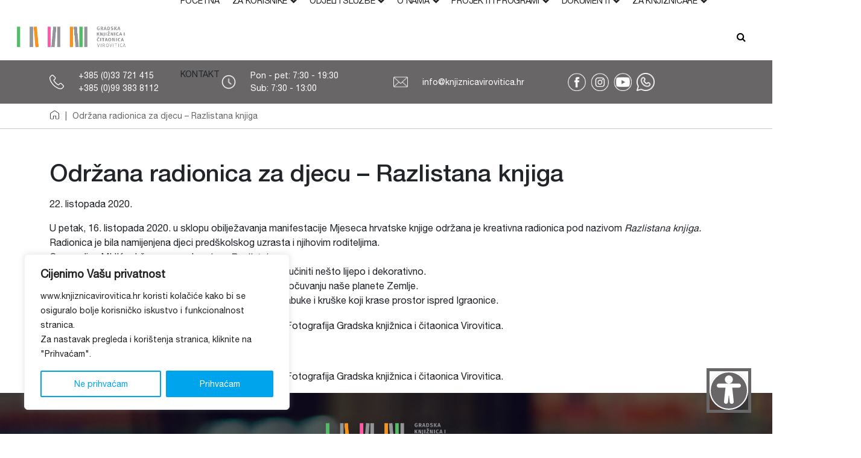

--- FILE ---
content_type: text/html; charset=UTF-8
request_url: https://www.knjiznicavirovitica.hr/2020/10/odrzana-radionica-za-djecu-razlistana-knjiga/
body_size: 22456
content:
<!DOCTYPE html>
<html lang="hr" class="sticky-header-enabled">
<head>
<!-- meta tag -->
<meta charset="utf-8">
<!-- responsive tag -->
<meta http-equiv="x-ua-compatible" content="ie=edge">
<meta name="viewport" content="width=device-width, initial-scale=1">
<!-- Search Engine Optimization by Rank Math - https://rankmath.com/ -->
<title>Održana radionica za djecu - Razlistana knjiga - Gradska knjižnica i čitaonica Virovitica</title>
<meta name="description" content="U petak, 16. listopada 2020. u sklopu obilježavanja manifestacije Mjeseca hrvatske knjige održana je kreativna radionica pod nazivom Razlistana knjiga."/>
<meta name="robots" content="follow, index, max-snippet:-1, max-video-preview:-1, max-image-preview:large"/>
<link rel="canonical" href="https://www.knjiznicavirovitica.hr/2020/10/odrzana-radionica-za-djecu-razlistana-knjiga/" />
<meta property="og:locale" content="hr_HR" />
<meta property="og:type" content="article" />
<meta property="og:title" content="Održana radionica za djecu - Razlistana knjiga - Gradska knjižnica i čitaonica Virovitica" />
<meta property="og:description" content="U petak, 16. listopada 2020. u sklopu obilježavanja manifestacije Mjeseca hrvatske knjige održana je kreativna radionica pod nazivom Razlistana knjiga." />
<meta property="og:url" content="https://www.knjiznicavirovitica.hr/2020/10/odrzana-radionica-za-djecu-razlistana-knjiga/" />
<meta property="og:site_name" content="Gradska knjižnica i čitaonica Virovitica" />
<meta property="article:section" content="Vijesti - naslovnica" />
<meta property="og:updated_time" content="2020-10-22T09:18:36+02:00" />
<meta property="og:image" content="https://www.knjiznicavirovitica.hr/wp-content/uploads/2020/10/111.jpg" />
<meta property="og:image:secure_url" content="https://www.knjiznicavirovitica.hr/wp-content/uploads/2020/10/111.jpg" />
<meta property="og:image:width" content="1080" />
<meta property="og:image:height" content="525" />
<meta property="og:image:alt" content="Održana radionica za djecu &#8211; Razlistana knjiga" />
<meta property="og:image:type" content="image/jpeg" />
<meta property="article:published_time" content="2020-10-22T09:16:57+02:00" />
<meta property="article:modified_time" content="2020-10-22T09:18:36+02:00" />
<meta name="twitter:card" content="summary_large_image" />
<meta name="twitter:title" content="Održana radionica za djecu - Razlistana knjiga - Gradska knjižnica i čitaonica Virovitica" />
<meta name="twitter:description" content="U petak, 16. listopada 2020. u sklopu obilježavanja manifestacije Mjeseca hrvatske knjige održana je kreativna radionica pod nazivom Razlistana knjiga." />
<meta name="twitter:image" content="https://www.knjiznicavirovitica.hr/wp-content/uploads/2020/10/111.jpg" />
<meta name="twitter:label1" content="Written by" />
<meta name="twitter:data1" content="Nela" />
<meta name="twitter:label2" content="Time to read" />
<meta name="twitter:data2" content="Less than a minute" />
<script type="application/ld+json" class="rank-math-schema">{"@context":"https://schema.org","@graph":[{"@type":["Library","Organization"],"@id":"https://www.knjiznicavirovitica.hr/#organization","name":"Gradska knji\u017enica i \u010ditaonica Virovitica","url":"https://www.knjiznicavirovitica.hr","logo":{"@type":"ImageObject","@id":"https://www.knjiznicavirovitica.hr/#logo","url":"https://www.knjiznicavirovitica.hr/wp-content/uploads/2021/08/gkvtc_logo_2021.jpg","contentUrl":"https://www.knjiznicavirovitica.hr/wp-content/uploads/2021/08/gkvtc_logo_2021.jpg","caption":"Gradska knji\u017enica i \u010ditaonica Virovitica","inLanguage":"hr","width":"900","height":"600"},"openingHours":["Monday,Tuesday,Wednesday,Thursday,Friday,Saturday,Sunday 09:00-17:00"],"image":{"@id":"https://www.knjiznicavirovitica.hr/#logo"}},{"@type":"WebSite","@id":"https://www.knjiznicavirovitica.hr/#website","url":"https://www.knjiznicavirovitica.hr","name":"Gradska knji\u017enica i \u010ditaonica Virovitica","publisher":{"@id":"https://www.knjiznicavirovitica.hr/#organization"},"inLanguage":"hr"},{"@type":"ImageObject","@id":"https://www.knjiznicavirovitica.hr/wp-content/uploads/2020/10/111.jpg","url":"https://www.knjiznicavirovitica.hr/wp-content/uploads/2020/10/111.jpg","width":"1080","height":"525","inLanguage":"hr"},{"@type":"WebPage","@id":"https://www.knjiznicavirovitica.hr/2020/10/odrzana-radionica-za-djecu-razlistana-knjiga/#webpage","url":"https://www.knjiznicavirovitica.hr/2020/10/odrzana-radionica-za-djecu-razlistana-knjiga/","name":"Odr\u017eana radionica za djecu - Razlistana knjiga - Gradska knji\u017enica i \u010ditaonica Virovitica","datePublished":"2020-10-22T09:16:57+02:00","dateModified":"2020-10-22T09:18:36+02:00","isPartOf":{"@id":"https://www.knjiznicavirovitica.hr/#website"},"primaryImageOfPage":{"@id":"https://www.knjiznicavirovitica.hr/wp-content/uploads/2020/10/111.jpg"},"inLanguage":"hr"},{"@type":"Person","@id":"https://www.knjiznicavirovitica.hr/author/nela/","name":"Nela","url":"https://www.knjiznicavirovitica.hr/author/nela/","image":{"@type":"ImageObject","@id":"https://secure.gravatar.com/avatar/7a3aa156319b998a80bfa98563a7c6d1d3ede08dcef5a68acd79c76655570924?s=96&amp;d=mm&amp;r=g","url":"https://secure.gravatar.com/avatar/7a3aa156319b998a80bfa98563a7c6d1d3ede08dcef5a68acd79c76655570924?s=96&amp;d=mm&amp;r=g","caption":"Nela","inLanguage":"hr"},"worksFor":{"@id":"https://www.knjiznicavirovitica.hr/#organization"}},{"@type":"BlogPosting","headline":"Odr\u017eana radionica za djecu - Razlistana knjiga - Gradska knji\u017enica i \u010ditaonica Virovitica","datePublished":"2020-10-22T09:16:57+02:00","dateModified":"2020-10-22T09:18:36+02:00","articleSection":"Vijesti - naslovnica, Vijesti iz Igraonice","author":{"@id":"https://www.knjiznicavirovitica.hr/author/nela/","name":"Nela"},"publisher":{"@id":"https://www.knjiznicavirovitica.hr/#organization"},"description":"U petak, 16. listopada 2020. u sklopu obilje\u017eavanja manifestacije Mjeseca hrvatske knjige odr\u017eana je kreativna radionica pod nazivom Razlistana knjiga.","name":"Odr\u017eana radionica za djecu - Razlistana knjiga - Gradska knji\u017enica i \u010ditaonica Virovitica","@id":"https://www.knjiznicavirovitica.hr/2020/10/odrzana-radionica-za-djecu-razlistana-knjiga/#richSnippet","isPartOf":{"@id":"https://www.knjiznicavirovitica.hr/2020/10/odrzana-radionica-za-djecu-razlistana-knjiga/#webpage"},"image":{"@id":"https://www.knjiznicavirovitica.hr/wp-content/uploads/2020/10/111.jpg"},"inLanguage":"hr","mainEntityOfPage":{"@id":"https://www.knjiznicavirovitica.hr/2020/10/odrzana-radionica-za-djecu-razlistana-knjiga/#webpage"}}]}</script>
<!-- /Rank Math WordPress SEO plugin -->
<link rel='dns-prefetch' href='//www.googletagmanager.com' />
<link rel="alternate" title="oEmbed (JSON)" type="application/json+oembed" href="https://www.knjiznicavirovitica.hr/wp-json/oembed/1.0/embed?url=https%3A%2F%2Fwww.knjiznicavirovitica.hr%2F2020%2F10%2Fodrzana-radionica-za-djecu-razlistana-knjiga%2F&#038;lang=hr" />
<link rel="alternate" title="oEmbed (XML)" type="text/xml+oembed" href="https://www.knjiznicavirovitica.hr/wp-json/oembed/1.0/embed?url=https%3A%2F%2Fwww.knjiznicavirovitica.hr%2F2020%2F10%2Fodrzana-radionica-za-djecu-razlistana-knjiga%2F&#038;format=xml&#038;lang=hr" />
<style id='wp-img-auto-sizes-contain-inline-css' type='text/css'>
img:is([sizes=auto i],[sizes^="auto," i]){contain-intrinsic-size:3000px 1500px}
/*# sourceURL=wp-img-auto-sizes-contain-inline-css */
</style>
<link rel='stylesheet' id='wp-block-library-css' href='https://www.knjiznicavirovitica.hr/wp-includes/css/dist/block-library/style.min.css?ver=6.9' type='text/css' media='all' />
<style id='classic-theme-styles-inline-css' type='text/css'>
/*! This file is auto-generated */
.wp-block-button__link{color:#fff;background-color:#32373c;border-radius:9999px;box-shadow:none;text-decoration:none;padding:calc(.667em + 2px) calc(1.333em + 2px);font-size:1.125em}.wp-block-file__button{background:#32373c;color:#fff;text-decoration:none}
/*# sourceURL=/wp-includes/css/classic-themes.min.css */
</style>
<style id='acf-slider-style-inline-css' type='text/css'>
#home-slider {
overflow-x: hidden;
}
#home-slider .item {
height: 100%;
border-bottom-right-radius: 75px;
border-bottom-left-radius: 75px;
}
#home-slider .slide-info {
color: #fff;
height: auto;
display: flex;
justify-content: center;
flex-direction: column;
border-bottom-right-radius: 75px;
border-bottom-left-radius: 75px;
padding: 20px 40px;
z-index: 1;
position: absolute;
bottom: 0;
width: 100%;
}
#home-slider .slide-info .btn {
width: max-content;
border-radius: 20px;
background-color: #fff;
font-size: 16px;
padding: 5px 30px;
margin-top: 20px;
margin: 0 auto;
border: 2px solid #fff;
}
#home-slider .slide-info .btn:hover {
background-color: #686667;
color: #fff;
}
.home-slider .owl-prev, .home-slider .owl-next {
position: absolute;
top: calc(50% - 50px);
width: 100px;
height: 100px;
border-radius: 50%;
align-items: center;
display: flex;
font-size: 42px;
color: #000;
background-color: #ffffffb1;
}
.home-slider .owl-prev {
left: -55px;
padding-left: 60px;
}
.home-slider .owl-next {
justify-content: end;
right: -55px;
padding-right: 60px;
}
.owl-lazy {
background-image: url('/wp-content/themes/knjiznicavt/content/blocks/slider/../../../assets/images/preloader.gif');
background-size: 50px;
background-repeat: no-repeat;
background-position: center;
min-height: 200px; /* Adjust as needed */
opacity: 1 !important;
}
.owl-loaded .owl-lazy {
background-image: none;
}
/*# sourceURL=https://www.knjiznicavirovitica.hr/wp-content/themes/knjiznicavt/content/blocks/slider/slider.css */
</style>
<style id='acf-catalogue-search-style-inline-css' type='text/css'>
.catalogue-search {
margin-top: 30px;
}
.catalogue-search .icon {
text-align: right;
margin-top: 120px;
}
.catalogue-search .icon img {
width: 75px;
}
.catalogue-search .image {
text-align: right;
}
.catalogue-search .image img {
width: 400px;
height: auto;
display: none;
}
.catalogue-search form {
position: relative;
margin-top: 50px;
}
.catalogue-search input {
border-radius: 30px;
border: 1px solid #5B5B4B;
width: 90%;
}
.catalogue-search button {
width: 100px;
height: 100px;
border-radius: 50%;
border: none;
background-color: #FF5AA7;
color: #fff;
position: absolute;
right: 0;
top: -30px;
}
/*# sourceURL=https://www.knjiznicavirovitica.hr/wp-content/themes/knjiznicavt/content/blocks/catalogue-search/style.css */
</style>
<style id='acf-services-style-inline-css' type='text/css'>
.services {
background-color: #D3A346;
text-align: center;
padding: 20px 0;
}
.services img {
height: 50px;
margin-bottom: 15px;
}
.services a {
color: #fff;
text-decoration: none;
transition: all 0.5s;
padding: 10px 0;
}
.services p {
margin-bottom: 0;
}
.services a:hover {
background-color: #ffffff40;
border-radius: 20px;
}
/*# sourceURL=https://www.knjiznicavirovitica.hr/wp-content/themes/knjiznicavt/content/blocks/services/style.css */
</style>
<style id='acf-recommendations-style-inline-css' type='text/css'>
#recommendations .nav-item a {
color: #444;
text-decoration: none;
padding: 5px 25px;
margin: 5px;
}
#recommendations .nav-item a.active {
background-color: #FF5AA7;
color: #fff;
border: 2px solid #FF5AA7;
}
#recommendations .nav-item a:hover {
background-color: #FF5AA7;
color: #fff;
}
#recommendations h4 {
font-family: FiraSans-Regular;
line-height: 14px;
}
#recommendations h4 a {
color: #FF5AA7;
text-decoration: none;
font-size: 14px;
}
#recommendations .tab-content img {
margin-bottom: 15px;
}
#recommendations .tab-content p {
font-size: 14px;
}
#recommendations .tab-content p.desc, #recommendations .tab-content p.date {
font-size: 12px;
margin-bottom: 5px;
}
#recommendations .more-news {
color: #FF5AA7;
border: 2px solid #FF5AA7;
}
#recommendations .more-news:hover {
color: #fff;
}
/*# sourceURL=https://www.knjiznicavirovitica.hr/wp-content/themes/knjiznicavt/content/blocks/recommendations/style.css */
</style>
<style id='acf-calendar-style-inline-css' type='text/css'>
.services {
background-color: #00a4ec;
text-align: center;
padding: 20px 0;
}
.services img {
height: 50px;
margin-bottom: 15px;
}
.services a {
color: #fff;
text-decoration: none;
transition: all 0.5s;
padding: 10px 0;
}
.services p {
margin-bottom: 0;
}
.services a:hover {
background-color: #ffffff40;
border-radius: 20px;
}
.simcal-day-label {
display: none;
}
.simcal-day-has-events {
background-color: #f7941f;
color: #fff;
border-radius: 20px;
padding: 1px;
margin-bottom: 10px !important;
}
.simcal-day-has-events a {
color: #fff;
}
.simcal-day-has-events:nth-of-type(2n) {
background-color: #D9D9D9;
color: #000;
}
.simcal-day-has-events:nth-of-type(2n) a {
color: #000;
}
#calendar .btn {
border-color: #f7941f;
color: #f7941f;
}
#calendar .btn:hover {
background-color: #f7941f;
color: #fff;
}
/*# sourceURL=https://www.knjiznicavirovitica.hr/wp-content/themes/knjiznicavt/content/blocks/calendar-list/style.css */
</style>
<style id='acf-news-sliders-style-inline-css' type='text/css'>
/*
.news-section.vijesti-s-odjela-za-odrasle h4 span, .news-section.vijesti-s-odjela-za-odrasle .owl-prev, .news-section.vijesti-s-odjela-za-odrasle .owl-next {
background-color: var(--color-vijesti-s-odjela-za-odrasle);
}
.news-section.vijesti-s-djecjeg-odjela h4 span, .news-section.vijesti-s-djecjeg-odjela .owl-prev, .news-section.vijesti-s-djecjeg-odjela .owl-next {
background-color: var(--color-vijesti-s-djecjeg-odjela);
}
.news-section.vijesti-iz-igraonice h4 span, .news-section.vijesti-iz-igraonice .owl-prev, .news-section.vijesti-iz-igraonice .owl-next {
background-color: var(--color-vijesti-iz-igraonice);
}
.news-section.vijesti-s-odjela-za-odrasle .btn {
border-color: var(--color-vijesti-s-odjela-za-odrasle);
color: var(--color-vijesti-s-odjela-za-odrasle);
}
.news-section.vijesti-s-odjela-za-odrasle .btn:hover {
background-color: var(--color-vijesti-s-odjela-za-odrasle);
color: #fff;
}
.news-section.vijesti-s-djecjeg-odjela .btn {
border-color: var(--color-vijesti-s-djecjeg-odjela);
color: var(--color-vijesti-s-djecjeg-odjela);
}
.news-section.vijesti-s-djecjeg-odjela .btn:hover {
background-color: var(--color-vijesti-s-djecjeg-odjela);
color: #fff;
}
.news-section.vijesti-iz-igraonice .btn {
border-color: var(--color-vijesti-iz-igraonice);
color: var(--color-vijesti-iz-igraonice);
}
.news-section.vijesti-iz-igraonice .btn:hover {
background-color: var(--color-vijesti-iz-igraonice);
color: #fff;
}
*/
.news-section h4 span, .news-section .owl-prev, .news-section .owl-next {
background-color: var(--color-blue);
}
.news-section .btn {
border-color: var(--color-blue);
color: var(--color-blue);
}
.news-section .btn:hover {
background-color: var(--color-blue);
color: #fff;
}
.news-section h4 span {
border-top-right-radius: 50px;
border-bottom-right-radius: 50px;
padding: 10px 25px;
color: #fff;
display: inline-block;
min-width: 400px;
}
.news-slider a {
color: #000;
text-decoration: none;
font-size: 14px;
text-align: center;
}
.news-slider a.img-box {
height: 200px;
width: 100%;
display: block;
background-position: center;
background-size: cover;
}
.news-slider h5 {
font-family: FiraSans-Regular;
text-align: center;
line-height: 16px;
margin-top: 10px;
}
.news-slider a:hover {
color: #FF5AA7;
}
.news-slider .owl-prev, .news-slider .owl-next {
position: absolute;
top: 50px;
width: 100px;
height: 100px;
border-radius: 50%;
align-items: center;
display: flex;
font-size: 42px;
color: #fff;
z-index: -1;
background-color: var(--color-blue);
}
.news-slider .owl-prev {
left: -55px;
padding-left: 20px;
}
.news-slider .owl-next {
justify-content: end;
right: -55px;
padding-right: 20px;
}
/*# sourceURL=https://www.knjiznicavirovitica.hr/wp-content/themes/knjiznicavt/content/blocks/news-sliders/style.css */
</style>
<style id='acf-programs-style-inline-css' type='text/css'>
.programs .intro-title {
height: auto;
background-color: var(--color-blue);
display: flex;
flex-direction: column;
justify-content: center;
padding: 10px 30px 0 100px;
padding-left: 100px;
padding-right: 30px;
border-top-right-radius: 75px;
border-bottom-right-radius: 75px;
margin-left: -15px;
}
.programs .intro-title * {
color: #fff;
}
.programs .intro-img {
height: 250px;
display: none;
}
.programs-slider .owl-prev, .programs-slider .owl-next {
position: absolute;
top: 50px;
width: 100px;
height: 100px;
border-radius: 50%;
align-items: center;
display: flex;
font-size: 42px;
color: #fff;
z-index: -1;
background-color: var(--color-blue);
}
.programs-slider .owl-prev {
left: -55px;
padding-left: 20px;
}
.programs-slider .owl-next {
justify-content: end;
right: -55px;
padding-right: 20px;
}
.programs-slider a {
color: #000;
text-align: center;
text-decoration: none;
}
.programs-slider a.img-box {
height: 200px;
width: 100%;
display: block;
background-position: center;
background-size: cover;
}
.programs-slider h5 {
text-align: center;
margin-top: 5px;
}
.owl-stage {
-webkit-transition-timing-function: linear !important; 
transition-timing-function: linear !important;
}
/*# sourceURL=https://www.knjiznicavirovitica.hr/wp-content/themes/knjiznicavt/content/blocks/programs/style.css */
</style>
<style id='acf-posts-categories-style-inline-css' type='text/css'>
/*.news-section.vijesti-s-odjela-za-odrasle h4 span, .news-section.vijesti-s-odjela-za-odrasle .owl-prev, .news-section.vijesti-s-odjela-za-odrasle .owl-next {
background-color: var(--color-vijesti-s-odjela-za-odrasle);
}
.news-section.vijesti-s-djecjeg-odjela h4 span, .news-section.vijesti-s-djecjeg-odjela .owl-prev, .news-section.vijesti-s-djecjeg-odjela .owl-next {
background-color: var(--color-vijesti-s-djecjeg-odjela);
}
.news-section.vijesti-iz-igraonice h4 span, .news-section.vijesti-iz-igraonice .owl-prev, .news-section.vijesti-iz-igraonice .owl-next {
background-color: var(--color-vijesti-iz-igraonice);
}
.news-section.vijesti-s-odjela-za-odrasle .btn {
border-color: var(--color-vijesti-s-odjela-za-odrasle);
color: var(--color-vijesti-s-odjela-za-odrasle);
}
.news-section.vijesti-s-djecjeg-odjela .btn {
border-color: var(--color-vijesti-s-djecjeg-odjela);
color: var(--color-vijesti-s-djecjeg-odjela);
}
.news-section.vijesti-iz-igraonice .btn {
border-color: var(--color-vijesti-iz-igraonice);
color: var(--color-vijesti-iz-igraonice);
}
*/
.news-section h4 span {
border-top-right-radius: 50px;
border-bottom-right-radius: 50px;
padding: 10px 25px;
color: #fff;
display: inline-block;
min-width: 400px;
}
.news-slider a {
color: #000;
text-decoration: none;
font-size: 14px;
text-align: center;
}
.news-slider a.img-box {
height: 200px;
width: 100%;
display: block;
background-position: center;
background-size: cover;
}
.news-slider h5 {
font-family: FiraSans-Regular;
text-align: center;
line-height: 16px;
margin-top: 10px;
}
.news-slider a:hover {
color: #FF5AA7;
}
.news-slider .owl-prev, .news-slider .owl-next {
position: absolute;
top: 50px;
width: 100px;
height: 100px;
border-radius: 50%;
align-items: center;
display: flex;
font-size: 42px;
color: #fff;
z-index: -1;
}
.news-slider .owl-prev {
left: -55px;
padding-left: 20px;
}
.news-slider .owl-next {
justify-content: end;
right: -55px;
padding-right: 20px;
}
/*# sourceURL=https://www.knjiznicavirovitica.hr/wp-content/themes/knjiznicavt/content/blocks/posts-by-category/style.css */
</style>
<style id='global-styles-inline-css' type='text/css'>
:root{--wp--preset--aspect-ratio--square: 1;--wp--preset--aspect-ratio--4-3: 4/3;--wp--preset--aspect-ratio--3-4: 3/4;--wp--preset--aspect-ratio--3-2: 3/2;--wp--preset--aspect-ratio--2-3: 2/3;--wp--preset--aspect-ratio--16-9: 16/9;--wp--preset--aspect-ratio--9-16: 9/16;--wp--preset--color--black: #000000;--wp--preset--color--cyan-bluish-gray: #abb8c3;--wp--preset--color--white: #ffffff;--wp--preset--color--pale-pink: #f78da7;--wp--preset--color--vivid-red: #cf2e2e;--wp--preset--color--luminous-vivid-orange: #ff6900;--wp--preset--color--luminous-vivid-amber: #fcb900;--wp--preset--color--light-green-cyan: #7bdcb5;--wp--preset--color--vivid-green-cyan: #00d084;--wp--preset--color--pale-cyan-blue: #8ed1fc;--wp--preset--color--vivid-cyan-blue: #0693e3;--wp--preset--color--vivid-purple: #9b51e0;--wp--preset--gradient--vivid-cyan-blue-to-vivid-purple: linear-gradient(135deg,rgb(6,147,227) 0%,rgb(155,81,224) 100%);--wp--preset--gradient--light-green-cyan-to-vivid-green-cyan: linear-gradient(135deg,rgb(122,220,180) 0%,rgb(0,208,130) 100%);--wp--preset--gradient--luminous-vivid-amber-to-luminous-vivid-orange: linear-gradient(135deg,rgb(252,185,0) 0%,rgb(255,105,0) 100%);--wp--preset--gradient--luminous-vivid-orange-to-vivid-red: linear-gradient(135deg,rgb(255,105,0) 0%,rgb(207,46,46) 100%);--wp--preset--gradient--very-light-gray-to-cyan-bluish-gray: linear-gradient(135deg,rgb(238,238,238) 0%,rgb(169,184,195) 100%);--wp--preset--gradient--cool-to-warm-spectrum: linear-gradient(135deg,rgb(74,234,220) 0%,rgb(151,120,209) 20%,rgb(207,42,186) 40%,rgb(238,44,130) 60%,rgb(251,105,98) 80%,rgb(254,248,76) 100%);--wp--preset--gradient--blush-light-purple: linear-gradient(135deg,rgb(255,206,236) 0%,rgb(152,150,240) 100%);--wp--preset--gradient--blush-bordeaux: linear-gradient(135deg,rgb(254,205,165) 0%,rgb(254,45,45) 50%,rgb(107,0,62) 100%);--wp--preset--gradient--luminous-dusk: linear-gradient(135deg,rgb(255,203,112) 0%,rgb(199,81,192) 50%,rgb(65,88,208) 100%);--wp--preset--gradient--pale-ocean: linear-gradient(135deg,rgb(255,245,203) 0%,rgb(182,227,212) 50%,rgb(51,167,181) 100%);--wp--preset--gradient--electric-grass: linear-gradient(135deg,rgb(202,248,128) 0%,rgb(113,206,126) 100%);--wp--preset--gradient--midnight: linear-gradient(135deg,rgb(2,3,129) 0%,rgb(40,116,252) 100%);--wp--preset--font-size--small: 13px;--wp--preset--font-size--medium: 20px;--wp--preset--font-size--large: 36px;--wp--preset--font-size--x-large: 42px;--wp--preset--spacing--20: 0.44rem;--wp--preset--spacing--30: 0.67rem;--wp--preset--spacing--40: 1rem;--wp--preset--spacing--50: 1.5rem;--wp--preset--spacing--60: 2.25rem;--wp--preset--spacing--70: 3.38rem;--wp--preset--spacing--80: 5.06rem;--wp--preset--shadow--natural: 6px 6px 9px rgba(0, 0, 0, 0.2);--wp--preset--shadow--deep: 12px 12px 50px rgba(0, 0, 0, 0.4);--wp--preset--shadow--sharp: 6px 6px 0px rgba(0, 0, 0, 0.2);--wp--preset--shadow--outlined: 6px 6px 0px -3px rgb(255, 255, 255), 6px 6px rgb(0, 0, 0);--wp--preset--shadow--crisp: 6px 6px 0px rgb(0, 0, 0);}:where(.is-layout-flex){gap: 0.5em;}:where(.is-layout-grid){gap: 0.5em;}body .is-layout-flex{display: flex;}.is-layout-flex{flex-wrap: wrap;align-items: center;}.is-layout-flex > :is(*, div){margin: 0;}body .is-layout-grid{display: grid;}.is-layout-grid > :is(*, div){margin: 0;}:where(.wp-block-columns.is-layout-flex){gap: 2em;}:where(.wp-block-columns.is-layout-grid){gap: 2em;}:where(.wp-block-post-template.is-layout-flex){gap: 1.25em;}:where(.wp-block-post-template.is-layout-grid){gap: 1.25em;}.has-black-color{color: var(--wp--preset--color--black) !important;}.has-cyan-bluish-gray-color{color: var(--wp--preset--color--cyan-bluish-gray) !important;}.has-white-color{color: var(--wp--preset--color--white) !important;}.has-pale-pink-color{color: var(--wp--preset--color--pale-pink) !important;}.has-vivid-red-color{color: var(--wp--preset--color--vivid-red) !important;}.has-luminous-vivid-orange-color{color: var(--wp--preset--color--luminous-vivid-orange) !important;}.has-luminous-vivid-amber-color{color: var(--wp--preset--color--luminous-vivid-amber) !important;}.has-light-green-cyan-color{color: var(--wp--preset--color--light-green-cyan) !important;}.has-vivid-green-cyan-color{color: var(--wp--preset--color--vivid-green-cyan) !important;}.has-pale-cyan-blue-color{color: var(--wp--preset--color--pale-cyan-blue) !important;}.has-vivid-cyan-blue-color{color: var(--wp--preset--color--vivid-cyan-blue) !important;}.has-vivid-purple-color{color: var(--wp--preset--color--vivid-purple) !important;}.has-black-background-color{background-color: var(--wp--preset--color--black) !important;}.has-cyan-bluish-gray-background-color{background-color: var(--wp--preset--color--cyan-bluish-gray) !important;}.has-white-background-color{background-color: var(--wp--preset--color--white) !important;}.has-pale-pink-background-color{background-color: var(--wp--preset--color--pale-pink) !important;}.has-vivid-red-background-color{background-color: var(--wp--preset--color--vivid-red) !important;}.has-luminous-vivid-orange-background-color{background-color: var(--wp--preset--color--luminous-vivid-orange) !important;}.has-luminous-vivid-amber-background-color{background-color: var(--wp--preset--color--luminous-vivid-amber) !important;}.has-light-green-cyan-background-color{background-color: var(--wp--preset--color--light-green-cyan) !important;}.has-vivid-green-cyan-background-color{background-color: var(--wp--preset--color--vivid-green-cyan) !important;}.has-pale-cyan-blue-background-color{background-color: var(--wp--preset--color--pale-cyan-blue) !important;}.has-vivid-cyan-blue-background-color{background-color: var(--wp--preset--color--vivid-cyan-blue) !important;}.has-vivid-purple-background-color{background-color: var(--wp--preset--color--vivid-purple) !important;}.has-black-border-color{border-color: var(--wp--preset--color--black) !important;}.has-cyan-bluish-gray-border-color{border-color: var(--wp--preset--color--cyan-bluish-gray) !important;}.has-white-border-color{border-color: var(--wp--preset--color--white) !important;}.has-pale-pink-border-color{border-color: var(--wp--preset--color--pale-pink) !important;}.has-vivid-red-border-color{border-color: var(--wp--preset--color--vivid-red) !important;}.has-luminous-vivid-orange-border-color{border-color: var(--wp--preset--color--luminous-vivid-orange) !important;}.has-luminous-vivid-amber-border-color{border-color: var(--wp--preset--color--luminous-vivid-amber) !important;}.has-light-green-cyan-border-color{border-color: var(--wp--preset--color--light-green-cyan) !important;}.has-vivid-green-cyan-border-color{border-color: var(--wp--preset--color--vivid-green-cyan) !important;}.has-pale-cyan-blue-border-color{border-color: var(--wp--preset--color--pale-cyan-blue) !important;}.has-vivid-cyan-blue-border-color{border-color: var(--wp--preset--color--vivid-cyan-blue) !important;}.has-vivid-purple-border-color{border-color: var(--wp--preset--color--vivid-purple) !important;}.has-vivid-cyan-blue-to-vivid-purple-gradient-background{background: var(--wp--preset--gradient--vivid-cyan-blue-to-vivid-purple) !important;}.has-light-green-cyan-to-vivid-green-cyan-gradient-background{background: var(--wp--preset--gradient--light-green-cyan-to-vivid-green-cyan) !important;}.has-luminous-vivid-amber-to-luminous-vivid-orange-gradient-background{background: var(--wp--preset--gradient--luminous-vivid-amber-to-luminous-vivid-orange) !important;}.has-luminous-vivid-orange-to-vivid-red-gradient-background{background: var(--wp--preset--gradient--luminous-vivid-orange-to-vivid-red) !important;}.has-very-light-gray-to-cyan-bluish-gray-gradient-background{background: var(--wp--preset--gradient--very-light-gray-to-cyan-bluish-gray) !important;}.has-cool-to-warm-spectrum-gradient-background{background: var(--wp--preset--gradient--cool-to-warm-spectrum) !important;}.has-blush-light-purple-gradient-background{background: var(--wp--preset--gradient--blush-light-purple) !important;}.has-blush-bordeaux-gradient-background{background: var(--wp--preset--gradient--blush-bordeaux) !important;}.has-luminous-dusk-gradient-background{background: var(--wp--preset--gradient--luminous-dusk) !important;}.has-pale-ocean-gradient-background{background: var(--wp--preset--gradient--pale-ocean) !important;}.has-electric-grass-gradient-background{background: var(--wp--preset--gradient--electric-grass) !important;}.has-midnight-gradient-background{background: var(--wp--preset--gradient--midnight) !important;}.has-small-font-size{font-size: var(--wp--preset--font-size--small) !important;}.has-medium-font-size{font-size: var(--wp--preset--font-size--medium) !important;}.has-large-font-size{font-size: var(--wp--preset--font-size--large) !important;}.has-x-large-font-size{font-size: var(--wp--preset--font-size--x-large) !important;}
:where(.wp-block-post-template.is-layout-flex){gap: 1.25em;}:where(.wp-block-post-template.is-layout-grid){gap: 1.25em;}
:where(.wp-block-term-template.is-layout-flex){gap: 1.25em;}:where(.wp-block-term-template.is-layout-grid){gap: 1.25em;}
:where(.wp-block-columns.is-layout-flex){gap: 2em;}:where(.wp-block-columns.is-layout-grid){gap: 2em;}
:root :where(.wp-block-pullquote){font-size: 1.5em;line-height: 1.6;}
/*# sourceURL=global-styles-inline-css */
</style>
<link rel='stylesheet' id='wpdm-fonticon-css' href='https://www.knjiznicavirovitica.hr/wp-content/plugins/download-manager/assets/wpdm-iconfont/css/wpdm-icons.css?ver=6.9' type='text/css' media='all' />
<link rel='stylesheet' id='wpdm-front-css' href='https://www.knjiznicavirovitica.hr/wp-content/plugins/download-manager/assets/css/front.min.css?ver=6.9' type='text/css' media='all' />
<link rel='stylesheet' id='fb-widget-frontend-style-css' href='https://www.knjiznicavirovitica.hr/wp-content/plugins/facebook-pagelike-widget/assets/css/style.css?ver=1.0.0' type='text/css' media='all' />
<link rel='stylesheet' id='bootstrap-css' href='https://www.knjiznicavirovitica.hr/wp-content/themes/knjiznicavt/assets/css/bootstrap.min.css?ver=6.9' type='text/css' media='all' />
<link rel='stylesheet' id='font-awesome-css' href='https://www.knjiznicavirovitica.hr/wp-content/plugins/elementor/assets/lib/font-awesome/css/font-awesome.min.css?ver=4.7.0' type='text/css' media='all' />
<link rel='stylesheet' id='owl-carousel-css' href='https://www.knjiznicavirovitica.hr/wp-content/themes/knjiznicavt/assets/css/owl.carousel.css?ver=6.9' type='text/css' media='all' />
<link rel='stylesheet' id='custom-style-css' href='https://www.knjiznicavirovitica.hr/wp-content/themes/knjiznicavt/style.css?ver=1.012' type='text/css' media='all' />
<script type="text/javascript" id="cookie-law-info-js-extra">
/* <![CDATA[ */
var _ckyConfig = {"_ipData":[],"_assetsURL":"https://www.knjiznicavirovitica.hr/wp-content/plugins/cookie-law-info/lite/frontend/images/","_publicURL":"https://www.knjiznicavirovitica.hr","_expiry":"365","_categories":[{"name":"Necessary","slug":"necessary","isNecessary":true,"ccpaDoNotSell":true,"cookies":[{"cookieID":"__wpdm_client","domain":"www.knjiznicavirovitica.hr","provider":""},{"cookieID":"cookieyes-consent","domain":"www.knjiznicavirovitica.hr","provider":""},{"cookieID":"__wpdm_client","domain":"www.knjiznicavirovitica.hr","provider":""}],"active":true,"defaultConsent":{"gdpr":true,"ccpa":true}},{"name":"Functional","slug":"functional","isNecessary":false,"ccpaDoNotSell":true,"cookies":[],"active":true,"defaultConsent":{"gdpr":false,"ccpa":false}},{"name":"Analytics","slug":"analytics","isNecessary":false,"ccpaDoNotSell":true,"cookies":[{"cookieID":"_ga_*","domain":".knjiznicavirovitica.hr","provider":""},{"cookieID":"_ga","domain":".knjiznicavirovitica.hr","provider":""}],"active":true,"defaultConsent":{"gdpr":false,"ccpa":false}},{"name":"Performance","slug":"performance","isNecessary":false,"ccpaDoNotSell":true,"cookies":[],"active":true,"defaultConsent":{"gdpr":false,"ccpa":false}},{"name":"Advertisement","slug":"advertisement","isNecessary":false,"ccpaDoNotSell":true,"cookies":[],"active":true,"defaultConsent":{"gdpr":false,"ccpa":false}}],"_activeLaw":"gdpr","_rootDomain":"","_block":"1","_showBanner":"1","_bannerConfig":{"settings":{"type":"box","preferenceCenterType":"popup","position":"bottom-left","applicableLaw":"gdpr"},"behaviours":{"reloadBannerOnAccept":false,"loadAnalyticsByDefault":false,"animations":{"onLoad":"animate","onHide":"sticky"}},"config":{"revisitConsent":{"status":true,"tag":"revisit-consent","position":"bottom-left","meta":{"url":"#"},"styles":{"background-color":"#0056A7"},"elements":{"title":{"type":"text","tag":"revisit-consent-title","status":true,"styles":{"color":"#0056a7"}}}},"preferenceCenter":{"toggle":{"status":true,"tag":"detail-category-toggle","type":"toggle","states":{"active":{"styles":{"background-color":"#1863DC"}},"inactive":{"styles":{"background-color":"#D0D5D2"}}}}},"categoryPreview":{"status":false,"toggle":{"status":true,"tag":"detail-category-preview-toggle","type":"toggle","states":{"active":{"styles":{"background-color":"#1863DC"}},"inactive":{"styles":{"background-color":"#D0D5D2"}}}}},"videoPlaceholder":{"status":true,"styles":{"background-color":"#000000","border-color":"#000000","color":"#ffffff"}},"readMore":{"status":false,"tag":"readmore-button","type":"link","meta":{"noFollow":true,"newTab":true},"styles":{"color":"#1863DC","background-color":"transparent","border-color":"transparent"}},"showMore":{"status":true,"tag":"show-desc-button","type":"button","styles":{"color":"#1863DC"}},"showLess":{"status":true,"tag":"hide-desc-button","type":"button","styles":{"color":"#1863DC"}},"alwaysActive":{"status":true,"tag":"always-active","styles":{"color":"#008000"}},"manualLinks":{"status":true,"tag":"manual-links","type":"link","styles":{"color":"#1863DC"}},"auditTable":{"status":true},"optOption":{"status":true,"toggle":{"status":true,"tag":"optout-option-toggle","type":"toggle","states":{"active":{"styles":{"background-color":"#1863dc"}},"inactive":{"styles":{"background-color":"#FFFFFF"}}}}}}},"_version":"3.3.9.1","_logConsent":"1","_tags":[{"tag":"accept-button","styles":{"color":"#FFFFFF","background-color":"#00a4ec","border-color":"#00a4ec"}},{"tag":"reject-button","styles":{"color":"#00a4ec","background-color":"transparent","border-color":"#00a4ec"}},{"tag":"settings-button","styles":{"color":"#1863DC","background-color":"transparent","border-color":"#1863DC"}},{"tag":"readmore-button","styles":{"color":"#1863DC","background-color":"transparent","border-color":"transparent"}},{"tag":"donotsell-button","styles":{"color":"#1863DC","background-color":"transparent","border-color":"transparent"}},{"tag":"show-desc-button","styles":{"color":"#1863DC"}},{"tag":"hide-desc-button","styles":{"color":"#1863DC"}},{"tag":"cky-always-active","styles":[]},{"tag":"cky-link","styles":[]},{"tag":"accept-button","styles":{"color":"#FFFFFF","background-color":"#00a4ec","border-color":"#00a4ec"}},{"tag":"revisit-consent","styles":{"background-color":"#0056A7"}}],"_shortCodes":[{"key":"cky_readmore","content":"\u003Ca href=\"https://www.knjiznicavirovitica.hr/kolacici/\" class=\"cky-policy\" aria-label=\"Pravila-privatns\" target=\"_blank\" rel=\"noopener\" data-cky-tag=\"readmore-button\"\u003EPravila-privatns\u003C/a\u003E","tag":"readmore-button","status":false,"attributes":{"rel":"nofollow","target":"_blank"}},{"key":"cky_show_desc","content":"\u003Cbutton class=\"cky-show-desc-btn\" data-cky-tag=\"show-desc-button\" aria-label=\"Prika\u017ei vi\u0161e\"\u003EPrika\u017ei vi\u0161e\u003C/button\u003E","tag":"show-desc-button","status":true,"attributes":[]},{"key":"cky_hide_desc","content":"\u003Cbutton class=\"cky-show-desc-btn\" data-cky-tag=\"hide-desc-button\" aria-label=\"Prika\u017ei manje\"\u003EPrika\u017ei manje\u003C/button\u003E","tag":"hide-desc-button","status":true,"attributes":[]},{"key":"cky_optout_show_desc","content":"[cky_optout_show_desc]","tag":"optout-show-desc-button","status":true,"attributes":[]},{"key":"cky_optout_hide_desc","content":"[cky_optout_hide_desc]","tag":"optout-hide-desc-button","status":true,"attributes":[]},{"key":"cky_category_toggle_label","content":"[cky_{{status}}_category_label] [cky_preference_{{category_slug}}_title]","tag":"","status":true,"attributes":[]},{"key":"cky_enable_category_label","content":"Enable","tag":"","status":true,"attributes":[]},{"key":"cky_disable_category_label","content":"Disable","tag":"","status":true,"attributes":[]},{"key":"cky_video_placeholder","content":"\u003Cdiv class=\"video-placeholder-normal\" data-cky-tag=\"video-placeholder\" id=\"[UNIQUEID]\"\u003E\u003Cp class=\"video-placeholder-text-normal\" data-cky-tag=\"placeholder-title\"\u003EPlease accept cookies to access this content\u003C/p\u003E\u003C/div\u003E","tag":"","status":true,"attributes":[]},{"key":"cky_enable_optout_label","content":"Enable","tag":"","status":true,"attributes":[]},{"key":"cky_disable_optout_label","content":"Disable","tag":"","status":true,"attributes":[]},{"key":"cky_optout_toggle_label","content":"[cky_{{status}}_optout_label] [cky_optout_option_title]","tag":"","status":true,"attributes":[]},{"key":"cky_optout_option_title","content":"Do Not Sell or Share My Personal Information","tag":"","status":true,"attributes":[]},{"key":"cky_optout_close_label","content":"Close","tag":"","status":true,"attributes":[]},{"key":"cky_preference_close_label","content":"Close","tag":"","status":true,"attributes":[]}],"_rtl":"","_language":"en","_providersToBlock":[]};
var _ckyStyles = {"css":".cky-overlay{background: #000000; opacity: 0.4; position: fixed; top: 0; left: 0; width: 100%; height: 100%; z-index: 99999999;}.cky-hide{display: none;}.cky-btn-revisit-wrapper{display: flex; align-items: center; justify-content: center; background: #0056a7; width: 45px; height: 45px; border-radius: 50%; position: fixed; z-index: 999999; cursor: pointer;}.cky-revisit-bottom-left{bottom: 15px; left: 15px;}.cky-revisit-bottom-right{bottom: 15px; right: 15px;}.cky-btn-revisit-wrapper .cky-btn-revisit{display: flex; align-items: center; justify-content: center; background: none; border: none; cursor: pointer; position: relative; margin: 0; padding: 0;}.cky-btn-revisit-wrapper .cky-btn-revisit img{max-width: fit-content; margin: 0; height: 30px; width: 30px;}.cky-revisit-bottom-left:hover::before{content: attr(data-tooltip); position: absolute; background: #4e4b66; color: #ffffff; left: calc(100% + 7px); font-size: 12px; line-height: 16px; width: max-content; padding: 4px 8px; border-radius: 4px;}.cky-revisit-bottom-left:hover::after{position: absolute; content: \"\"; border: 5px solid transparent; left: calc(100% + 2px); border-left-width: 0; border-right-color: #4e4b66;}.cky-revisit-bottom-right:hover::before{content: attr(data-tooltip); position: absolute; background: #4e4b66; color: #ffffff; right: calc(100% + 7px); font-size: 12px; line-height: 16px; width: max-content; padding: 4px 8px; border-radius: 4px;}.cky-revisit-bottom-right:hover::after{position: absolute; content: \"\"; border: 5px solid transparent; right: calc(100% + 2px); border-right-width: 0; border-left-color: #4e4b66;}.cky-revisit-hide{display: none;}.cky-consent-container{position: fixed; width: 440px; box-sizing: border-box; z-index: 9999999; border-radius: 6px;}.cky-consent-container .cky-consent-bar{background: #ffffff; border: 1px solid; padding: 20px 26px; box-shadow: 0 -1px 10px 0 #acabab4d; border-radius: 6px;}.cky-box-bottom-left{bottom: 40px; left: 40px;}.cky-box-bottom-right{bottom: 40px; right: 40px;}.cky-box-top-left{top: 40px; left: 40px;}.cky-box-top-right{top: 40px; right: 40px;}.cky-custom-brand-logo-wrapper .cky-custom-brand-logo{width: 100px; height: auto; margin: 0 0 12px 0;}.cky-notice .cky-title{color: #212121; font-weight: 700; font-size: 18px; line-height: 24px; margin: 0 0 12px 0;}.cky-notice-des *,.cky-preference-content-wrapper *,.cky-accordion-header-des *,.cky-gpc-wrapper .cky-gpc-desc *{font-size: 14px;}.cky-notice-des{color: #212121; font-size: 14px; line-height: 24px; font-weight: 400;}.cky-notice-des img{height: 25px; width: 25px;}.cky-consent-bar .cky-notice-des p,.cky-gpc-wrapper .cky-gpc-desc p,.cky-preference-body-wrapper .cky-preference-content-wrapper p,.cky-accordion-header-wrapper .cky-accordion-header-des p,.cky-cookie-des-table li div:last-child p{color: inherit; margin-top: 0; overflow-wrap: break-word;}.cky-notice-des P:last-child,.cky-preference-content-wrapper p:last-child,.cky-cookie-des-table li div:last-child p:last-child,.cky-gpc-wrapper .cky-gpc-desc p:last-child{margin-bottom: 0;}.cky-notice-des a.cky-policy,.cky-notice-des button.cky-policy{font-size: 14px; color: #1863dc; white-space: nowrap; cursor: pointer; background: transparent; border: 1px solid; text-decoration: underline;}.cky-notice-des button.cky-policy{padding: 0;}.cky-notice-des a.cky-policy:focus-visible,.cky-notice-des button.cky-policy:focus-visible,.cky-preference-content-wrapper .cky-show-desc-btn:focus-visible,.cky-accordion-header .cky-accordion-btn:focus-visible,.cky-preference-header .cky-btn-close:focus-visible,.cky-switch input[type=\"checkbox\"]:focus-visible,.cky-footer-wrapper a:focus-visible,.cky-btn:focus-visible{outline: 2px solid #1863dc; outline-offset: 2px;}.cky-btn:focus:not(:focus-visible),.cky-accordion-header .cky-accordion-btn:focus:not(:focus-visible),.cky-preference-content-wrapper .cky-show-desc-btn:focus:not(:focus-visible),.cky-btn-revisit-wrapper .cky-btn-revisit:focus:not(:focus-visible),.cky-preference-header .cky-btn-close:focus:not(:focus-visible),.cky-consent-bar .cky-banner-btn-close:focus:not(:focus-visible){outline: 0;}button.cky-show-desc-btn:not(:hover):not(:active){color: #1863dc; background: transparent;}button.cky-accordion-btn:not(:hover):not(:active),button.cky-banner-btn-close:not(:hover):not(:active),button.cky-btn-revisit:not(:hover):not(:active),button.cky-btn-close:not(:hover):not(:active){background: transparent;}.cky-consent-bar button:hover,.cky-modal.cky-modal-open button:hover,.cky-consent-bar button:focus,.cky-modal.cky-modal-open button:focus{text-decoration: none;}.cky-notice-btn-wrapper{display: flex; justify-content: flex-start; align-items: center; flex-wrap: wrap; margin-top: 16px;}.cky-notice-btn-wrapper .cky-btn{text-shadow: none; box-shadow: none;}.cky-btn{flex: auto; max-width: 100%; font-size: 14px; font-family: inherit; line-height: 24px; padding: 8px; font-weight: 500; margin: 0 8px 0 0; border-radius: 2px; cursor: pointer; text-align: center; text-transform: none; min-height: 0;}.cky-btn:hover{opacity: 0.8;}.cky-btn-customize{color: #1863dc; background: transparent; border: 2px solid #1863dc;}.cky-btn-reject{color: #1863dc; background: transparent; border: 2px solid #1863dc;}.cky-btn-accept{background: #1863dc; color: #ffffff; border: 2px solid #1863dc;}.cky-btn:last-child{margin-right: 0;}@media (max-width: 576px){.cky-box-bottom-left{bottom: 0; left: 0;}.cky-box-bottom-right{bottom: 0; right: 0;}.cky-box-top-left{top: 0; left: 0;}.cky-box-top-right{top: 0; right: 0;}}@media (max-height: 480px){.cky-consent-container{max-height: 100vh;overflow-y: scroll}.cky-notice-des{max-height: unset !important;overflow-y: unset !important}.cky-preference-center{height: 100vh;overflow: auto !important}.cky-preference-center .cky-preference-body-wrapper{overflow: unset}}@media (max-width: 440px){.cky-box-bottom-left, .cky-box-bottom-right, .cky-box-top-left, .cky-box-top-right{width: 100%; max-width: 100%;}.cky-consent-container .cky-consent-bar{padding: 20px 0;}.cky-custom-brand-logo-wrapper, .cky-notice .cky-title, .cky-notice-des, .cky-notice-btn-wrapper{padding: 0 24px;}.cky-notice-des{max-height: 40vh; overflow-y: scroll;}.cky-notice-btn-wrapper{flex-direction: column; margin-top: 0;}.cky-btn{width: 100%; margin: 10px 0 0 0;}.cky-notice-btn-wrapper .cky-btn-customize{order: 2;}.cky-notice-btn-wrapper .cky-btn-reject{order: 3;}.cky-notice-btn-wrapper .cky-btn-accept{order: 1; margin-top: 16px;}}@media (max-width: 352px){.cky-notice .cky-title{font-size: 16px;}.cky-notice-des *{font-size: 12px;}.cky-notice-des, .cky-btn{font-size: 12px;}}.cky-modal.cky-modal-open{display: flex; visibility: visible; -webkit-transform: translate(-50%, -50%); -moz-transform: translate(-50%, -50%); -ms-transform: translate(-50%, -50%); -o-transform: translate(-50%, -50%); transform: translate(-50%, -50%); top: 50%; left: 50%; transition: all 1s ease;}.cky-modal{box-shadow: 0 32px 68px rgba(0, 0, 0, 0.3); margin: 0 auto; position: fixed; max-width: 100%; background: #ffffff; top: 50%; box-sizing: border-box; border-radius: 6px; z-index: 999999999; color: #212121; -webkit-transform: translate(-50%, 100%); -moz-transform: translate(-50%, 100%); -ms-transform: translate(-50%, 100%); -o-transform: translate(-50%, 100%); transform: translate(-50%, 100%); visibility: hidden; transition: all 0s ease;}.cky-preference-center{max-height: 79vh; overflow: hidden; width: 845px; overflow: hidden; flex: 1 1 0; display: flex; flex-direction: column; border-radius: 6px;}.cky-preference-header{display: flex; align-items: center; justify-content: space-between; padding: 22px 24px; border-bottom: 1px solid;}.cky-preference-header .cky-preference-title{font-size: 18px; font-weight: 700; line-height: 24px;}.cky-preference-header .cky-btn-close{margin: 0; cursor: pointer; vertical-align: middle; padding: 0; background: none; border: none; width: 24px; height: 24px; min-height: 0; line-height: 0; text-shadow: none; box-shadow: none;}.cky-preference-header .cky-btn-close img{margin: 0; height: 10px; width: 10px;}.cky-preference-body-wrapper{padding: 0 24px; flex: 1; overflow: auto; box-sizing: border-box;}.cky-preference-content-wrapper,.cky-gpc-wrapper .cky-gpc-desc{font-size: 14px; line-height: 24px; font-weight: 400; padding: 12px 0;}.cky-preference-content-wrapper{border-bottom: 1px solid;}.cky-preference-content-wrapper img{height: 25px; width: 25px;}.cky-preference-content-wrapper .cky-show-desc-btn{font-size: 14px; font-family: inherit; color: #1863dc; text-decoration: none; line-height: 24px; padding: 0; margin: 0; white-space: nowrap; cursor: pointer; background: transparent; border-color: transparent; text-transform: none; min-height: 0; text-shadow: none; box-shadow: none;}.cky-accordion-wrapper{margin-bottom: 10px;}.cky-accordion{border-bottom: 1px solid;}.cky-accordion:last-child{border-bottom: none;}.cky-accordion .cky-accordion-item{display: flex; margin-top: 10px;}.cky-accordion .cky-accordion-body{display: none;}.cky-accordion.cky-accordion-active .cky-accordion-body{display: block; padding: 0 22px; margin-bottom: 16px;}.cky-accordion-header-wrapper{cursor: pointer; width: 100%;}.cky-accordion-item .cky-accordion-header{display: flex; justify-content: space-between; align-items: center;}.cky-accordion-header .cky-accordion-btn{font-size: 16px; font-family: inherit; color: #212121; line-height: 24px; background: none; border: none; font-weight: 700; padding: 0; margin: 0; cursor: pointer; text-transform: none; min-height: 0; text-shadow: none; box-shadow: none;}.cky-accordion-header .cky-always-active{color: #008000; font-weight: 600; line-height: 24px; font-size: 14px;}.cky-accordion-header-des{font-size: 14px; line-height: 24px; margin: 10px 0 16px 0;}.cky-accordion-chevron{margin-right: 22px; position: relative; cursor: pointer;}.cky-accordion-chevron-hide{display: none;}.cky-accordion .cky-accordion-chevron i::before{content: \"\"; position: absolute; border-right: 1.4px solid; border-bottom: 1.4px solid; border-color: inherit; height: 6px; width: 6px; -webkit-transform: rotate(-45deg); -moz-transform: rotate(-45deg); -ms-transform: rotate(-45deg); -o-transform: rotate(-45deg); transform: rotate(-45deg); transition: all 0.2s ease-in-out; top: 8px;}.cky-accordion.cky-accordion-active .cky-accordion-chevron i::before{-webkit-transform: rotate(45deg); -moz-transform: rotate(45deg); -ms-transform: rotate(45deg); -o-transform: rotate(45deg); transform: rotate(45deg);}.cky-audit-table{background: #f4f4f4; border-radius: 6px;}.cky-audit-table .cky-empty-cookies-text{color: inherit; font-size: 12px; line-height: 24px; margin: 0; padding: 10px;}.cky-audit-table .cky-cookie-des-table{font-size: 12px; line-height: 24px; font-weight: normal; padding: 15px 10px; border-bottom: 1px solid; border-bottom-color: inherit; margin: 0;}.cky-audit-table .cky-cookie-des-table:last-child{border-bottom: none;}.cky-audit-table .cky-cookie-des-table li{list-style-type: none; display: flex; padding: 3px 0;}.cky-audit-table .cky-cookie-des-table li:first-child{padding-top: 0;}.cky-cookie-des-table li div:first-child{width: 100px; font-weight: 600; word-break: break-word; word-wrap: break-word;}.cky-cookie-des-table li div:last-child{flex: 1; word-break: break-word; word-wrap: break-word; margin-left: 8px;}.cky-footer-shadow{display: block; width: 100%; height: 40px; background: linear-gradient(180deg, rgba(255, 255, 255, 0) 0%, #ffffff 100%); position: absolute; bottom: calc(100% - 1px);}.cky-footer-wrapper{position: relative;}.cky-prefrence-btn-wrapper{display: flex; flex-wrap: wrap; align-items: center; justify-content: center; padding: 22px 24px; border-top: 1px solid;}.cky-prefrence-btn-wrapper .cky-btn{flex: auto; max-width: 100%; text-shadow: none; box-shadow: none;}.cky-btn-preferences{color: #1863dc; background: transparent; border: 2px solid #1863dc;}.cky-preference-header,.cky-preference-body-wrapper,.cky-preference-content-wrapper,.cky-accordion-wrapper,.cky-accordion,.cky-accordion-wrapper,.cky-footer-wrapper,.cky-prefrence-btn-wrapper{border-color: inherit;}@media (max-width: 845px){.cky-modal{max-width: calc(100% - 16px);}}@media (max-width: 576px){.cky-modal{max-width: 100%;}.cky-preference-center{max-height: 100vh;}.cky-prefrence-btn-wrapper{flex-direction: column;}.cky-accordion.cky-accordion-active .cky-accordion-body{padding-right: 0;}.cky-prefrence-btn-wrapper .cky-btn{width: 100%; margin: 10px 0 0 0;}.cky-prefrence-btn-wrapper .cky-btn-reject{order: 3;}.cky-prefrence-btn-wrapper .cky-btn-accept{order: 1; margin-top: 0;}.cky-prefrence-btn-wrapper .cky-btn-preferences{order: 2;}}@media (max-width: 425px){.cky-accordion-chevron{margin-right: 15px;}.cky-notice-btn-wrapper{margin-top: 0;}.cky-accordion.cky-accordion-active .cky-accordion-body{padding: 0 15px;}}@media (max-width: 352px){.cky-preference-header .cky-preference-title{font-size: 16px;}.cky-preference-header{padding: 16px 24px;}.cky-preference-content-wrapper *, .cky-accordion-header-des *{font-size: 12px;}.cky-preference-content-wrapper, .cky-preference-content-wrapper .cky-show-more, .cky-accordion-header .cky-always-active, .cky-accordion-header-des, .cky-preference-content-wrapper .cky-show-desc-btn, .cky-notice-des a.cky-policy{font-size: 12px;}.cky-accordion-header .cky-accordion-btn{font-size: 14px;}}.cky-switch{display: flex;}.cky-switch input[type=\"checkbox\"]{position: relative; width: 44px; height: 24px; margin: 0; background: #d0d5d2; -webkit-appearance: none; border-radius: 50px; cursor: pointer; outline: 0; border: none; top: 0;}.cky-switch input[type=\"checkbox\"]:checked{background: #1863dc;}.cky-switch input[type=\"checkbox\"]:before{position: absolute; content: \"\"; height: 20px; width: 20px; left: 2px; bottom: 2px; border-radius: 50%; background-color: white; -webkit-transition: 0.4s; transition: 0.4s; margin: 0;}.cky-switch input[type=\"checkbox\"]:after{display: none;}.cky-switch input[type=\"checkbox\"]:checked:before{-webkit-transform: translateX(20px); -ms-transform: translateX(20px); transform: translateX(20px);}@media (max-width: 425px){.cky-switch input[type=\"checkbox\"]{width: 38px; height: 21px;}.cky-switch input[type=\"checkbox\"]:before{height: 17px; width: 17px;}.cky-switch input[type=\"checkbox\"]:checked:before{-webkit-transform: translateX(17px); -ms-transform: translateX(17px); transform: translateX(17px);}}.cky-consent-bar .cky-banner-btn-close{position: absolute; right: 9px; top: 5px; background: none; border: none; cursor: pointer; padding: 0; margin: 0; min-height: 0; line-height: 0; height: 24px; width: 24px; text-shadow: none; box-shadow: none;}.cky-consent-bar .cky-banner-btn-close img{height: 9px; width: 9px; margin: 0;}.cky-notice-group{font-size: 14px; line-height: 24px; font-weight: 400; color: #212121;}.cky-notice-btn-wrapper .cky-btn-do-not-sell{font-size: 14px; line-height: 24px; padding: 6px 0; margin: 0; font-weight: 500; background: none; border-radius: 2px; border: none; cursor: pointer; text-align: left; color: #1863dc; background: transparent; border-color: transparent; box-shadow: none; text-shadow: none;}.cky-consent-bar .cky-banner-btn-close:focus-visible,.cky-notice-btn-wrapper .cky-btn-do-not-sell:focus-visible,.cky-opt-out-btn-wrapper .cky-btn:focus-visible,.cky-opt-out-checkbox-wrapper input[type=\"checkbox\"].cky-opt-out-checkbox:focus-visible{outline: 2px solid #1863dc; outline-offset: 2px;}@media (max-width: 440px){.cky-consent-container{width: 100%;}}@media (max-width: 352px){.cky-notice-des a.cky-policy, .cky-notice-btn-wrapper .cky-btn-do-not-sell{font-size: 12px;}}.cky-opt-out-wrapper{padding: 12px 0;}.cky-opt-out-wrapper .cky-opt-out-checkbox-wrapper{display: flex; align-items: center;}.cky-opt-out-checkbox-wrapper .cky-opt-out-checkbox-label{font-size: 16px; font-weight: 700; line-height: 24px; margin: 0 0 0 12px; cursor: pointer;}.cky-opt-out-checkbox-wrapper input[type=\"checkbox\"].cky-opt-out-checkbox{background-color: #ffffff; border: 1px solid black; width: 20px; height: 18.5px; margin: 0; -webkit-appearance: none; position: relative; display: flex; align-items: center; justify-content: center; border-radius: 2px; cursor: pointer;}.cky-opt-out-checkbox-wrapper input[type=\"checkbox\"].cky-opt-out-checkbox:checked{background-color: #1863dc; border: none;}.cky-opt-out-checkbox-wrapper input[type=\"checkbox\"].cky-opt-out-checkbox:checked::after{left: 6px; bottom: 4px; width: 7px; height: 13px; border: solid #ffffff; border-width: 0 3px 3px 0; border-radius: 2px; -webkit-transform: rotate(45deg); -ms-transform: rotate(45deg); transform: rotate(45deg); content: \"\"; position: absolute; box-sizing: border-box;}.cky-opt-out-checkbox-wrapper.cky-disabled .cky-opt-out-checkbox-label,.cky-opt-out-checkbox-wrapper.cky-disabled input[type=\"checkbox\"].cky-opt-out-checkbox{cursor: no-drop;}.cky-gpc-wrapper{margin: 0 0 0 32px;}.cky-footer-wrapper .cky-opt-out-btn-wrapper{display: flex; flex-wrap: wrap; align-items: center; justify-content: center; padding: 22px 24px;}.cky-opt-out-btn-wrapper .cky-btn{flex: auto; max-width: 100%; text-shadow: none; box-shadow: none;}.cky-opt-out-btn-wrapper .cky-btn-cancel{border: 1px solid #dedfe0; background: transparent; color: #858585;}.cky-opt-out-btn-wrapper .cky-btn-confirm{background: #1863dc; color: #ffffff; border: 1px solid #1863dc;}@media (max-width: 352px){.cky-opt-out-checkbox-wrapper .cky-opt-out-checkbox-label{font-size: 14px;}.cky-gpc-wrapper .cky-gpc-desc, .cky-gpc-wrapper .cky-gpc-desc *{font-size: 12px;}.cky-opt-out-checkbox-wrapper input[type=\"checkbox\"].cky-opt-out-checkbox{width: 16px; height: 16px;}.cky-opt-out-checkbox-wrapper input[type=\"checkbox\"].cky-opt-out-checkbox:checked::after{left: 5px; bottom: 4px; width: 3px; height: 9px;}.cky-gpc-wrapper{margin: 0 0 0 28px;}}.video-placeholder-youtube{background-size: 100% 100%; background-position: center; background-repeat: no-repeat; background-color: #b2b0b059; position: relative; display: flex; align-items: center; justify-content: center; max-width: 100%;}.video-placeholder-text-youtube{text-align: center; align-items: center; padding: 10px 16px; background-color: #000000cc; color: #ffffff; border: 1px solid; border-radius: 2px; cursor: pointer;}.video-placeholder-normal{background-image: url(\"/wp-content/plugins/cookie-law-info/lite/frontend/images/placeholder.svg\"); background-size: 80px; background-position: center; background-repeat: no-repeat; background-color: #b2b0b059; position: relative; display: flex; align-items: flex-end; justify-content: center; max-width: 100%;}.video-placeholder-text-normal{align-items: center; padding: 10px 16px; text-align: center; border: 1px solid; border-radius: 2px; cursor: pointer;}.cky-rtl{direction: rtl; text-align: right;}.cky-rtl .cky-banner-btn-close{left: 9px; right: auto;}.cky-rtl .cky-notice-btn-wrapper .cky-btn:last-child{margin-right: 8px;}.cky-rtl .cky-notice-btn-wrapper .cky-btn:first-child{margin-right: 0;}.cky-rtl .cky-notice-btn-wrapper{margin-left: 0; margin-right: 15px;}.cky-rtl .cky-prefrence-btn-wrapper .cky-btn{margin-right: 8px;}.cky-rtl .cky-prefrence-btn-wrapper .cky-btn:first-child{margin-right: 0;}.cky-rtl .cky-accordion .cky-accordion-chevron i::before{border: none; border-left: 1.4px solid; border-top: 1.4px solid; left: 12px;}.cky-rtl .cky-accordion.cky-accordion-active .cky-accordion-chevron i::before{-webkit-transform: rotate(-135deg); -moz-transform: rotate(-135deg); -ms-transform: rotate(-135deg); -o-transform: rotate(-135deg); transform: rotate(-135deg);}@media (max-width: 768px){.cky-rtl .cky-notice-btn-wrapper{margin-right: 0;}}@media (max-width: 576px){.cky-rtl .cky-notice-btn-wrapper .cky-btn:last-child{margin-right: 0;}.cky-rtl .cky-prefrence-btn-wrapper .cky-btn{margin-right: 0;}.cky-rtl .cky-accordion.cky-accordion-active .cky-accordion-body{padding: 0 22px 0 0;}}@media (max-width: 425px){.cky-rtl .cky-accordion.cky-accordion-active .cky-accordion-body{padding: 0 15px 0 0;}}.cky-rtl .cky-opt-out-btn-wrapper .cky-btn{margin-right: 12px;}.cky-rtl .cky-opt-out-btn-wrapper .cky-btn:first-child{margin-right: 0;}.cky-rtl .cky-opt-out-checkbox-wrapper .cky-opt-out-checkbox-label{margin: 0 12px 0 0;}"};
//# sourceURL=cookie-law-info-js-extra
/* ]]> */
</script>
<script type="text/javascript" src="https://www.knjiznicavirovitica.hr/wp-content/plugins/cookie-law-info/lite/frontend/js/script.min.js?ver=3.3.9.1" id="cookie-law-info-js"></script>
<script type="text/javascript" src="https://www.knjiznicavirovitica.hr/wp-includes/js/jquery/jquery.min.js?ver=3.7.1" id="jquery-core-js"></script>
<script type="text/javascript" src="https://www.knjiznicavirovitica.hr/wp-includes/js/jquery/jquery-migrate.min.js?ver=3.4.1" id="jquery-migrate-js"></script>
<script type="text/javascript" src="https://www.knjiznicavirovitica.hr/wp-content/plugins/download-manager/assets/js/wpdm.min.js?ver=6.9" id="wpdm-frontend-js-js"></script>
<script type="text/javascript" id="wpdm-frontjs-js-extra">
/* <![CDATA[ */
var wpdm_url = {"home":"https://www.knjiznicavirovitica.hr/","site":"https://www.knjiznicavirovitica.hr/","ajax":"https://www.knjiznicavirovitica.hr/wp-admin/admin-ajax.php"};
var wpdm_js = {"spinner":"\u003Ci class=\"wpdm-icon wpdm-sun wpdm-spin\"\u003E\u003C/i\u003E","client_id":"9518d7e5ab6375f736f220114b8f34b7"};
var wpdm_strings = {"pass_var":"Password Verified!","pass_var_q":"Please click following button to start download.","start_dl":"Start Download"};
//# sourceURL=wpdm-frontjs-js-extra
/* ]]> */
</script>
<script type="text/javascript" src="https://www.knjiznicavirovitica.hr/wp-content/plugins/download-manager/assets/js/front.min.js?ver=3.3.45" id="wpdm-frontjs-js"></script>
<!-- Google tag (gtag.js) snippet added by Site Kit -->
<!-- Google Analytics snippet added by Site Kit -->
<script type="text/javascript" src="https://www.googletagmanager.com/gtag/js?id=GT-KTTRR5X" id="google_gtagjs-js" async></script>
<script type="text/javascript" id="google_gtagjs-js-after">
/* <![CDATA[ */
window.dataLayer = window.dataLayer || [];function gtag(){dataLayer.push(arguments);}
gtag("set","linker",{"domains":["www.knjiznicavirovitica.hr"]});
gtag("js", new Date());
gtag("set", "developer_id.dZTNiMT", true);
gtag("config", "GT-KTTRR5X");
//# sourceURL=google_gtagjs-js-after
/* ]]> */
</script>
<link rel="https://api.w.org/" href="https://www.knjiznicavirovitica.hr/wp-json/" /><link rel="alternate" title="JSON" type="application/json" href="https://www.knjiznicavirovitica.hr/wp-json/wp/v2/posts/5307" /><link rel="EditURI" type="application/rsd+xml" title="RSD" href="https://www.knjiznicavirovitica.hr/xmlrpc.php?rsd" />
<link rel='shortlink' href='https://www.knjiznicavirovitica.hr/?p=5307' />
<style id="cky-style-inline">[data-cky-tag]{visibility:hidden;}</style><meta name="generator" content="Site Kit by Google 1.170.0" /><meta name="generator" content="Elementor 3.34.1; features: e_font_icon_svg, additional_custom_breakpoints; settings: css_print_method-external, google_font-enabled, font_display-swap">
<style>
.e-con.e-parent:nth-of-type(n+4):not(.e-lazyloaded):not(.e-no-lazyload),
.e-con.e-parent:nth-of-type(n+4):not(.e-lazyloaded):not(.e-no-lazyload) * {
background-image: none !important;
}
@media screen and (max-height: 1024px) {
.e-con.e-parent:nth-of-type(n+3):not(.e-lazyloaded):not(.e-no-lazyload),
.e-con.e-parent:nth-of-type(n+3):not(.e-lazyloaded):not(.e-no-lazyload) * {
background-image: none !important;
}
}
@media screen and (max-height: 640px) {
.e-con.e-parent:nth-of-type(n+2):not(.e-lazyloaded):not(.e-no-lazyload),
.e-con.e-parent:nth-of-type(n+2):not(.e-lazyloaded):not(.e-no-lazyload) * {
background-image: none !important;
}
}
</style>
<link rel="icon" href="https://www.knjiznicavirovitica.hr/wp-content/uploads/2025/10/Dizajn-bez-naslova-150x150.png" sizes="32x32" />
<link rel="icon" href="https://www.knjiznicavirovitica.hr/wp-content/uploads/2025/10/Dizajn-bez-naslova.png" sizes="192x192" />
<link rel="apple-touch-icon" href="https://www.knjiznicavirovitica.hr/wp-content/uploads/2025/10/Dizajn-bez-naslova.png" />
<meta name="msapplication-TileImage" content="https://www.knjiznicavirovitica.hr/wp-content/uploads/2025/10/Dizajn-bez-naslova.png" />
<style type="text/css" id="wp-custom-css">
.simcal-calendar * {font-weight:normal;}
.wp-block-post-featured-image img {
max-width: 680px !important;
width: 90% !important;
height: auto !important;
display: block !important;
margin: 0 auto !important;
border-radius: 12px;
aspect-ratio: none;
}
.wp-block-post-featured-image {
margin-bottom: -62px !important;
}
.wp-block-post-title {
margin-top: 10px !important;
}		</style>
<meta name="generator" content="WordPress Download Manager 3.3.45" />
<style>
/* WPDM Link Template Styles */        </style>
<style>
:root {
--color-primary: #4a8eff;
--color-primary-rgb: 74, 142, 255;
--color-primary-hover: #5998ff;
--color-primary-active: #3281ff;
--clr-sec: #6c757d;
--clr-sec-rgb: 108, 117, 125;
--clr-sec-hover: #6c757d;
--clr-sec-active: #6c757d;
--color-secondary: #6c757d;
--color-secondary-rgb: 108, 117, 125;
--color-secondary-hover: #6c757d;
--color-secondary-active: #6c757d;
--color-success: #018e11;
--color-success-rgb: 1, 142, 17;
--color-success-hover: #0aad01;
--color-success-active: #0c8c01;
--color-info: #2CA8FF;
--color-info-rgb: 44, 168, 255;
--color-info-hover: #2CA8FF;
--color-info-active: #2CA8FF;
--color-warning: #FFB236;
--color-warning-rgb: 255, 178, 54;
--color-warning-hover: #FFB236;
--color-warning-active: #FFB236;
--color-danger: #ff5062;
--color-danger-rgb: 255, 80, 98;
--color-danger-hover: #ff5062;
--color-danger-active: #ff5062;
--color-green: #30b570;
--color-blue: #0073ff;
--color-purple: #8557D3;
--color-red: #ff5062;
--color-muted: rgba(69, 89, 122, 0.6);
--wpdm-font: "Sen", -apple-system, BlinkMacSystemFont, "Segoe UI", Roboto, Helvetica, Arial, sans-serif, "Apple Color Emoji", "Segoe UI Emoji", "Segoe UI Symbol";
}
.wpdm-download-link.btn.btn-primary {
border-radius: 4px;
}
</style>
<style type='text/css'>
:root {
--color-vijesti-s-odjela-za-odrasle: #6b8c4b;
--color-vijesti-s-djecjeg-odjela: #d3b746;
--color-vijesti-iz-igraonice: #cf0061;
--color-svakog-tjedna-knjiga-vrijedna: ;
--color-blue: #00a4ec;
}
</style>
</head>
<body class="wp-singular post-template-default single single-post postid-5307 single-format-standard wp-theme-knjiznicavt odrzana-radionica-za-djecu-razlistana-knjiga elementor-default elementor-kit-27427">
<header id="header" class="header-transparent header-effect-shrink custom-header-1" data-plugin-options="{'stickyEnabled': true, 'stickyEffect': 'shrink', 'stickyEnableOnBoxed': true, 'stickyEnableOnMobile': false, 'stickyStartAt': 70, 'stickyChangeLogo': false, 'stickyHeaderContainerHeight': 70}">
<div class="header-body border-top-0 bg-light box-shadow-none">
<div class="header-container container-fluid">
<div class="header-row p-relative px-0">
<div class="header-column px-lg-3">
<div class="header-row">
<div class="header-logo">
<a href="https://www.knjiznicavirovitica.hr">
<img alt="logo" src="https://www.knjiznicavirovitica.hr/wp-content/themes/knjiznicavt/assets/images/knjiznica_vt_logo.webp">
</a>
</div>
</div>
</div>
<div class="header-column w-75 ms-2 ms-xl-2 ps-2 pe-lg-3">
<div class="header-row justify-content-end justify-content-lg-start">
<div class="header-nav header-nav-links header-nav-light-text justify-content-lg-start">
<div class="header-nav-main header-nav-main-square header-nav-main-dropdown-no-borders header-nav-main-mobile-light header-nav-main-dropdown-border-radius header-nav-main-text-capitalize header-nav-main-text-size-5 header-nav-main-arrows header-nav-main-effect-1 header-nav-main-sub-effect-1">
<nav class="collapse"><ul id="mainNav" class="nav nav-pills"><li id="menu-item-978" class="menu-item menu-item-type-custom menu-item-object-custom menu-item-home menu-item-978"><a title="Početna" href="http://www.knjiznicavirovitica.hr">Početna</a></li>
<li id="menu-item-12805" class="menu-item menu-item-type-custom menu-item-object-custom menu-item-has-children menu-item-12805 dropdown menu-item-has-children dropdown-submenu"><a title="Za korisnike" href="#" data-hover="dropdown" class="dropdown-toggle" aria-haspopup="true">Za korisnike </a>
<ul role="menu" class="dropdown-menu">
<li id="menu-item-57" class="menu-item menu-item-type-custom menu-item-object-custom menu-item-has-children menu-item-57 dropdown menu-item-has-children dropdown-submenu"><a title="E-usluge" href="https://www.knjiznicavirovitica.hr/e-usluge/">E-usluge</a>
<ul role="menu" class="dropdown-menu">
<li id="menu-item-534" class="menu-item menu-item-type-custom menu-item-object-custom menu-item-534"><a title="Korisnički profil" target="_blank" href="https://library.foi.hr/lib/ulaz.php?B=70">Korisnički profil</a></li>
<li id="menu-item-5951" class="menu-item menu-item-type-post_type menu-item-object-page menu-item-5951"><a title="Pristup e-knjizi" href="https://www.knjiznicavirovitica.hr/surfaj-bookvalno/">Pristup e-knjizi</a></li>
<li id="menu-item-251" class="menu-item menu-item-type-post_type menu-item-object-page menu-item-251"><a title="Produženje roka posudbe – obrazac" href="https://www.knjiznicavirovitica.hr/produzenje-roka-posudbe/">Produženje roka posudbe – obrazac</a></li>
<li id="menu-item-5642" class="menu-item menu-item-type-post_type menu-item-object-page menu-item-5642"><a title="Rezervacija građe – obrazac" href="https://www.knjiznicavirovitica.hr/rezervacija-grade/">Rezervacija građe – obrazac</a></li>
<li id="menu-item-250" class="menu-item menu-item-type-post_type menu-item-object-page menu-item-250"><a title="Obrazac za sastavljanje popisa stručne literature" href="https://www.knjiznicavirovitica.hr/izrada-bibliografskih-popisa/">Obrazac za sastavljanje popisa stručne literature</a></li>
<li id="menu-item-252" class="menu-item menu-item-type-post_type menu-item-object-page menu-item-252"><a title="Međuknjižnična posudba – obrazac" href="https://www.knjiznicavirovitica.hr/meduknjiznicna-posudba/">Međuknjižnična posudba – obrazac</a></li>
<li id="menu-item-18946" class="menu-item menu-item-type-post_type menu-item-object-page menu-item-18946"><a title="Zbirka Veruciana" href="https://www.knjiznicavirovitica.hr/veruciana/">Zbirka Veruciana</a></li>
</ul>
</li>
<li id="menu-item-259" class="menu-item menu-item-type-post_type menu-item-object-page menu-item-259"><a title="Cjenik usluga i pravila posudbe" href="https://www.knjiznicavirovitica.hr/cjenik-usluga-i-pravila-posudbe/">Cjenik usluga i pravila posudbe</a></li>
<li id="menu-item-12814" class="menu-item menu-item-type-custom menu-item-object-custom menu-item-12814"><a title="Nova građa" target="_blank" href="https://library.foi.hr/lib/booksearch.php?B=70&#038;H=&#038;E=&#038;lok=&#038;zbi=&#038;ogr=&#038;o=gg">Nova građa</a></li>
<li id="menu-item-12839" class="menu-item menu-item-type-post_type menu-item-object-page menu-item-12839"><a title="Primjedbe, pohvale i pitanja" href="https://www.knjiznicavirovitica.hr/primjedbe-i-pohvale/">Primjedbe, pohvale i pitanja</a></li>
<li id="menu-item-27490" class="menu-item menu-item-type-custom menu-item-object-custom menu-item-27490"><a title="Zašto je čitanje dobro?" href="https://www.knjiznicavirovitica.hr/wp-content/uploads/2018/06/citanje.pdf">Zašto je čitanje dobro?</a></li>
</ul>
</li>
<li id="menu-item-12" class="menu-item menu-item-type-custom menu-item-object-custom menu-item-has-children menu-item-12 dropdown menu-item-has-children dropdown-submenu"><a title="Odjeli i službe" href="#" data-hover="dropdown" class="dropdown-toggle" aria-haspopup="true">Odjeli i službe </a>
<ul role="menu" class="dropdown-menu">
<li id="menu-item-333" class="menu-item menu-item-type-custom menu-item-object-custom menu-item-has-children menu-item-333 dropdown menu-item-has-children dropdown-submenu"><a title="Odjel za odrasle" href="#">Odjel za odrasle</a>
<ul role="menu" class="dropdown-menu">
<li id="menu-item-88" class="menu-item menu-item-type-post_type menu-item-object-page menu-item-88"><a title="O Odjelu za odrasle" href="https://www.knjiznicavirovitica.hr/o-odjelu/">O Odjelu za odrasle</a></li>
<li id="menu-item-332" class="menu-item menu-item-type-post_type menu-item-object-page menu-item-332"><a title="Zbirke" href="https://www.knjiznicavirovitica.hr/zbirke/">Zbirke</a></li>
<li id="menu-item-13168" class="menu-item menu-item-type-custom menu-item-object-custom menu-item-13168"><a title="Zavičajna zbirka" href="https://www.knjiznicavirovitica.hr/o-zavicajnoj-zbirci/">Zavičajna zbirka</a></li>
<li id="menu-item-20724" class="menu-item menu-item-type-post_type menu-item-object-page menu-item-20724"><a title="Zelena čitaonica" href="https://www.knjiznicavirovitica.hr/zelena-citaonica/">Zelena čitaonica</a></li>
</ul>
</li>
<li id="menu-item-21739" class="menu-item menu-item-type-post_type menu-item-object-page menu-item-has-children menu-item-21739 dropdown menu-item-has-children dropdown-submenu"><a title="Odjel za djecu i mlade" href="https://www.knjiznicavirovitica.hr/djecji-odjel-2/">Odjel za djecu i mlade</a>
<ul role="menu" class="dropdown-menu">
<li id="menu-item-82" class="menu-item menu-item-type-post_type menu-item-object-page menu-item-82"><a title="O Odjelu za djecu i mlade" href="https://www.knjiznicavirovitica.hr/odjel-za-djecu-i-mlade/">O Odjelu za djecu i mlade</a></li>
<li id="menu-item-400" class="menu-item menu-item-type-post_type menu-item-object-page menu-item-400"><a title="Preporuke knjiga za djecu" href="https://www.knjiznicavirovitica.hr/preporuke-za-djecu/">Preporuke knjiga za djecu</a></li>
<li id="menu-item-13163" class="menu-item menu-item-type-post_type menu-item-object-page menu-item-13163"><a title="Centar za multimediju i STEM" href="https://www.knjiznicavirovitica.hr/centar-za-multimediju-i-stem/">Centar za multimediju i STEM</a></li>
<li id="menu-item-13162" class="menu-item menu-item-type-post_type menu-item-object-page menu-item-13162"><a title="Centar za društvene igre" href="https://www.knjiznicavirovitica.hr/centar-za-drustvene-igre/">Centar za društvene igre</a></li>
<li id="menu-item-84" class="menu-item menu-item-type-taxonomy menu-item-object-category menu-item-84"><a title="Vijesti s Odjela za djecu i mlade" href="https://www.knjiznicavirovitica.hr/category/vijesti-s-odjela-za-djecu-i-mlade/">Vijesti s Odjela za djecu i mlade</a></li>
<li id="menu-item-273" class="menu-item menu-item-type-post_type menu-item-object-page menu-item-273"><a title="Dramska skupina (arhiva)" href="https://www.knjiznicavirovitica.hr/dramska-skupina/">Dramska skupina (arhiva)</a></li>
</ul>
</li>
<li id="menu-item-344" class="menu-item menu-item-type-custom menu-item-object-custom menu-item-has-children menu-item-344 dropdown menu-item-has-children dropdown-submenu"><a title="Igraonica s igrotekom" href="#">Igraonica s igrotekom</a>
<ul role="menu" class="dropdown-menu">
<li id="menu-item-275" class="menu-item menu-item-type-post_type menu-item-object-page menu-item-275"><a title="O Igraonici" href="https://www.knjiznicavirovitica.hr/aktivnosti/">O Igraonici</a></li>
<li id="menu-item-274" class="menu-item menu-item-type-post_type menu-item-object-page menu-item-274"><a title="Kreativne radionice i pričaonice" href="https://www.knjiznicavirovitica.hr/kreativne-radionice-i-pricaonice/">Kreativne radionice i pričaonice</a></li>
<li id="menu-item-278" class="menu-item menu-item-type-post_type menu-item-object-page menu-item-278"><a title="Za roditelje" href="https://www.knjiznicavirovitica.hr/kutak-za-roditelje/">Za roditelje</a></li>
<li id="menu-item-6267" class="menu-item menu-item-type-post_type menu-item-object-page menu-item-6267"><a title="Bebi na dar" href="https://www.knjiznicavirovitica.hr/bebi-na-dar/">Bebi na dar</a></li>
<li id="menu-item-85" class="menu-item menu-item-type-taxonomy menu-item-object-category current-post-ancestor current-menu-parent current-post-parent menu-item-85"><a title="Vijesti iz Igraonice" href="https://www.knjiznicavirovitica.hr/category/igraonica/vijesti-iz-igraonice/">Vijesti iz Igraonice</a></li>
</ul>
</li>
<li id="menu-item-16083" class="menu-item menu-item-type-custom menu-item-object-custom menu-item-has-children menu-item-16083 dropdown menu-item-has-children dropdown-submenu"><a title="Matična razvojna služba VPŽ" href="#">Matična razvojna služba VPŽ</a>
<ul role="menu" class="dropdown-menu">
<li id="menu-item-3592" class="menu-item menu-item-type-taxonomy menu-item-object-category menu-item-3592"><a title="Vijesti iz Matične službe VPŽ" href="https://www.knjiznicavirovitica.hr/category/vijesti-iz-maticne-sluzbe-vpz/">Vijesti iz Matične službe VPŽ</a></li>
<li id="menu-item-1256" class="menu-item menu-item-type-post_type menu-item-object-page menu-item-1256"><a title="Županijska matičnost knjižnice" href="https://www.knjiznicavirovitica.hr/zupanijska-maticnost-knjiznice/">Županijska matičnost knjižnice</a></li>
<li id="menu-item-1282" class="menu-item menu-item-type-post_type menu-item-object-page menu-item-1282"><a title="Narodne knjižnice" href="https://www.knjiznicavirovitica.hr/narodne-knjiznice/">Narodne knjižnice</a></li>
<li id="menu-item-1265" class="menu-item menu-item-type-post_type menu-item-object-page menu-item-has-children menu-item-1265 dropdown menu-item-has-children dropdown-submenu"><a title="Školske knjižnice" href="https://www.knjiznicavirovitica.hr/skolske-knjiznice-2/">Školske knjižnice</a></li>
<li id="menu-item-1301" class="menu-item menu-item-type-post_type menu-item-object-page menu-item-1301"><a title="Edukacija knjižničara" href="https://www.knjiznicavirovitica.hr/edukacija-knjiznicara/">Edukacija knjižničara</a></li>
<li id="menu-item-1302" class="menu-item menu-item-type-post_type menu-item-object-page menu-item-1302"><a title="Izvješća o radu" href="https://www.knjiznicavirovitica.hr/programi-rada-i-izvjesca/">Izvješća o radu</a></li>
</ul>
</li>
<li id="menu-item-89" class="menu-item menu-item-type-post_type menu-item-object-page menu-item-89"><a title="Služba nabave i obrade" href="https://www.knjiznicavirovitica.hr/sluzba-nabave-i-obrade/">Služba nabave i obrade</a></li>
<li id="menu-item-91" class="menu-item menu-item-type-post_type menu-item-object-page menu-item-91"><a title="Stručno-znanstveni odjel" href="https://www.knjiznicavirovitica.hr/strucno-znanstveni-odjel/">Stručno-znanstveni odjel</a></li>
<li id="menu-item-90" class="menu-item menu-item-type-post_type menu-item-object-page menu-item-90"><a title="Informacijsko-posudbena služba" href="https://www.knjiznicavirovitica.hr/sredisnji-posudbeni-pult/">Informacijsko-posudbena služba</a></li>
<li id="menu-item-13355" class="menu-item menu-item-type-custom menu-item-object-custom menu-item-13355"><a title="Bibliobusna služba VPŽ" href="https://www.bibliobus.knjiznicavirovitica.hr/">Bibliobusna služba VPŽ</a></li>
</ul>
</li>
<li id="menu-item-11" class="menu-item menu-item-type-custom menu-item-object-custom menu-item-has-children menu-item-11 dropdown menu-item-has-children dropdown-submenu"><a title="O nama" href="#" data-hover="dropdown" class="dropdown-toggle" aria-haspopup="true">O nama </a>
<ul role="menu" class="dropdown-menu">
<li id="menu-item-13280" class="menu-item menu-item-type-post_type menu-item-object-page menu-item-13280"><a title="Uvodna riječ ravnatelja" href="https://www.knjiznicavirovitica.hr/uvodna-rijec-ravnatelja/">Uvodna riječ ravnatelja</a></li>
<li id="menu-item-56" class="menu-item menu-item-type-post_type menu-item-object-page menu-item-56"><a title="Djelatnici" href="https://www.knjiznicavirovitica.hr/djelatnici/">Djelatnici</a></li>
<li id="menu-item-3295" class="menu-item menu-item-type-post_type menu-item-object-page menu-item-3295"><a title="Galerija fotografija" href="https://www.knjiznicavirovitica.hr/unutrasnjost-knjiznice-galerija-fotografija/">Galerija fotografija</a></li>
<li id="menu-item-4821" class="menu-item menu-item-type-post_type menu-item-object-page menu-item-4821"><a title="Nakladnička djelatnost" href="https://www.knjiznicavirovitica.hr/nakladnicka-djelatnost/">Nakladnička djelatnost</a></li>
<li id="menu-item-734" class="menu-item menu-item-type-custom menu-item-object-custom menu-item-has-children menu-item-734 dropdown menu-item-has-children dropdown-submenu"><a title="Arhiva programskih sadržaja" target="_blank" href="http://www.knjiznicavirovitica.hr/2018/06/odrzane-manifestacije/">Arhiva programskih sadržaja</a>
<ul role="menu" class="dropdown-menu">
<li id="menu-item-733" class="menu-item menu-item-type-post_type menu-item-object-page menu-item-733"><a title="Odjel za odrasle" target="_blank" href="https://www.knjiznicavirovitica.hr/izdvojene-manifestacije/">Odjel za odrasle</a></li>
<li id="menu-item-1058" class="menu-item menu-item-type-post_type menu-item-object-page menu-item-1058"><a title="Odjel za djecu i mlade" target="_blank" href="https://www.knjiznicavirovitica.hr/izdvojene-manifestacije-djecji-odjel/">Odjel za djecu i mlade</a></li>
<li id="menu-item-1064" class="menu-item menu-item-type-post_type menu-item-object-page menu-item-1064"><a title="Igraonica" target="_blank" href="https://www.knjiznicavirovitica.hr/izdvojene-manifestacije-igraonica/">Igraonica</a></li>
<li id="menu-item-1063" class="menu-item menu-item-type-post_type menu-item-object-page menu-item-1063"><a title="Matična služba VPŽ" target="_blank" href="https://www.knjiznicavirovitica.hr/izdvojene-manifestacije-maticna-sluzba-vpz/">Matična služba VPŽ</a></li>
<li id="menu-item-5631" class="menu-item menu-item-type-custom menu-item-object-custom menu-item-5631"><a title="Stare mrežne stranice do 2018." target="_blank" href="https://arhiva.knjiznicavirovitica.hr/">Stare mrežne stranice do 2018.</a></li>
</ul>
</li>
<li id="menu-item-19093" class="menu-item menu-item-type-custom menu-item-object-custom menu-item-19093"><a title="Ivan Zelenbrz - Povijest knjižničarstva u Virovitici" href="https://www.yumpu.com/xx/document/view/65842079/povijest-knjiznicarstva-u-virovitici">Ivan Zelenbrz &#8211; Povijest knjižničarstva u Virovitici</a></li>
</ul>
</li>
<li id="menu-item-25915" class="menu-item menu-item-type-custom menu-item-object-custom menu-item-has-children menu-item-25915 dropdown menu-item-has-children dropdown-submenu"><a title="Projekti i programi" href="#" data-hover="dropdown" class="dropdown-toggle" aria-haspopup="true">Projekti i programi </a>
<ul role="menu" class="dropdown-menu">
<li id="menu-item-25916" class="menu-item menu-item-type-custom menu-item-object-custom menu-item-has-children menu-item-25916 dropdown menu-item-has-children dropdown-submenu"><a title="Rekonstrukcija i opremanje Gradske knjižnice i čitaonice Virovitica" href="#">Rekonstrukcija i opremanje Gradske knjižnice i čitaonice Virovitica</a>
<ul role="menu" class="dropdown-menu">
<li id="menu-item-25923" class="menu-item menu-item-type-post_type menu-item-object-page menu-item-25923"><a title="Opis projekta i novosti" href="https://www.knjiznicavirovitica.hr/projekt-rekonstrukcije-i-opremanja-gradske-knjiznice-i-citaonice-virovitica/">Opis projekta i novosti</a></li>
<li id="menu-item-22538" class="menu-item menu-item-type-post_type menu-item-object-page menu-item-22538"><a title="Projektna dokumentacija" href="https://www.knjiznicavirovitica.hr/projekt-rekonstrukcije-i-opremanja-gradske-knjiznice-i-citaonice-virovitica/projektna-dokumentacija/">Projektna dokumentacija</a></li>
</ul>
</li>
<li id="menu-item-27279" class="menu-item menu-item-type-post_type menu-item-object-page menu-item-27279"><a title="Programi" href="https://www.knjiznicavirovitica.hr/programi/">Programi</a></li>
</ul>
</li>
<li id="menu-item-1607" class="menu-item menu-item-type-custom menu-item-object-custom menu-item-has-children menu-item-1607 dropdown menu-item-has-children dropdown-submenu"><a title="Dokumenti" href="#" data-hover="dropdown" class="dropdown-toggle" aria-haspopup="true">Dokumenti </a>
<ul role="menu" class="dropdown-menu">
<li id="menu-item-54" class="menu-item menu-item-type-post_type menu-item-object-page menu-item-54"><a title="Statut i Strateški plan razvoja" href="https://www.knjiznicavirovitica.hr/statut/">Statut i Strateški plan razvoja</a></li>
<li id="menu-item-3116" class="menu-item menu-item-type-post_type menu-item-object-page menu-item-3116"><a title="Godišnja izvješća i planovi rada" href="https://www.knjiznicavirovitica.hr/izvjesca/">Godišnja izvješća i planovi rada</a></li>
<li id="menu-item-15457" class="menu-item menu-item-type-post_type menu-item-object-page menu-item-15457"><a title="Financijski izvještaji" href="https://www.knjiznicavirovitica.hr/financijski-izvjestaji/">Financijski izvještaji</a></li>
<li id="menu-item-53" class="menu-item menu-item-type-post_type menu-item-object-page menu-item-53"><a title="Pravo na pristup informacijama" href="https://www.knjiznicavirovitica.hr/pristup-informacijama/">Pravo na pristup informacijama</a></li>
<li id="menu-item-52" class="menu-item menu-item-type-post_type menu-item-object-page menu-item-52"><a title="Javna nabava" href="https://www.knjiznicavirovitica.hr/javna-nabava/">Javna nabava</a></li>
<li id="menu-item-3685" class="menu-item menu-item-type-post_type menu-item-object-page menu-item-3685"><a title="Natječaji" href="https://www.knjiznicavirovitica.hr/natjecaji/">Natječaji</a></li>
<li id="menu-item-9537" class="menu-item menu-item-type-custom menu-item-object-custom menu-item-9537"><a title="Izjava o digitalnoj pristupačnosti" href="https://www.knjiznicavirovitica.hr/wp-content/uploads/2022/10/IZJAVA-O-PRISTUPACNOSTI-MREZNE-STRANICE-KNJIZNICA1.pdf">Izjava o digitalnoj pristupačnosti</a></li>
</ul>
</li>
<li id="menu-item-12806" class="menu-item menu-item-type-custom menu-item-object-custom menu-item-has-children menu-item-12806 dropdown menu-item-has-children dropdown-submenu"><a title="Za knjižničare" href="#" data-hover="dropdown" class="dropdown-toggle" aria-haspopup="true">Za knjižničare </a>
<ul role="menu" class="dropdown-menu">
<li id="menu-item-1289" class="menu-item menu-item-type-post_type menu-item-object-page menu-item-1289"><a title="Zakoni, pravilnici, standardi" href="https://www.knjiznicavirovitica.hr/zakoni-i-pravilnici/">Zakoni, pravilnici, standardi</a></li>
<li id="menu-item-10316" class="menu-item menu-item-type-post_type menu-item-object-page menu-item-10316"><a title="Međuknjižnična posudba – obrazac za knjižničare" href="https://www.knjiznicavirovitica.hr/meduknjiznicna-posudba-obrazac-za-knjiznicare/">Međuknjižnična posudba – obrazac za knjižničare</a></li>
<li id="menu-item-12807" class="menu-item menu-item-type-custom menu-item-object-custom menu-item-has-children menu-item-12807 dropdown menu-item-has-children dropdown-submenu"><a title="Korisne poveznice" href="#">Korisne poveznice</a>
<ul role="menu" class="dropdown-menu">
<li id="menu-item-12809" class="menu-item menu-item-type-custom menu-item-object-custom menu-item-12809"><a title="Ministarstvo kulture i medija RH" href="http://min-kulture.gov.hr">Ministarstvo kulture i medija RH</a></li>
<li id="menu-item-12812" class="menu-item menu-item-type-custom menu-item-object-custom menu-item-12812"><a title="Nacionalna i sveučilišna knjižnica u Zagrebu" href="https://www.nsk.hr/">Nacionalna i sveučilišna knjižnica u Zagrebu</a></li>
<li id="menu-item-12808" class="menu-item menu-item-type-custom menu-item-object-custom menu-item-12808"><a title="Hrvatsko knjižničarsko društvo" href="http://hkdrustvo.hr">Hrvatsko knjižničarsko društvo</a></li>
<li id="menu-item-12811" class="menu-item menu-item-type-custom menu-item-object-custom menu-item-12811"><a title="Društvo knjižničara Bilogore, Podravine i Kalničkog prigorja" href="https://www.drustvo-knjiznicara-bpkp.hr/">Društvo knjižničara Bilogore, Podravine i Kalničkog prigorja</a></li>
<li id="menu-item-12813" class="menu-item menu-item-type-custom menu-item-object-custom menu-item-12813"><a title="Hrvatsko čitateljsko društvo" href="http://hcd.hr/">Hrvatsko čitateljsko društvo</a></li>
<li id="menu-item-12810" class="menu-item menu-item-type-custom menu-item-object-custom menu-item-12810"><a title="Čitaj mi" href="https://www.citajmi.info/naslovna/">Čitaj mi</a></li>
</ul>
</li>
</ul>
</li>
<li id="menu-item-25155" class="menu-item menu-item-type-post_type menu-item-object-page menu-item-25155"><a title="Kontakt" href="https://www.knjiznicavirovitica.hr/kontakt/">Kontakt</a></li>
</ul></nav>                                    </div>
</div>
<div class="d-flex">
<div class="d-lg-flex custom-header-1-extra-links">
<ul class="nav">
<li class="nav-item">
<form class="search-header" action="https://www.knjiznicavirovitica.hr">
<input type="text" name="s" class="search-input">
<button type="submit"><i class="fa fa-search"></i></button>
</form>
<a class="nav-link text-color-light text-2 font-weight-semibold search-trigger" href="#">
<i class="fa fa-search"></i>
</a>
</li>
</ul>
</div>
<button class="btn header-btn-collapse-nav" data-bs-toggle="collapse" data-bs-target=".header-nav-main nav"><i class="fa fa-bars"></i></button>
</div>
</div>
</div>
</div>
</div>
</div>
</header>
<div class="main">
<div id="header-info">
<div class="container">
<div class="row">
<div class="col-md-3 col-6">
<div class="row">
<div class="col-md-2 d-flex align-items-center">
<img src="https://www.knjiznicavirovitica.hr/wp-content/themes/knjiznicavt/assets/images/phone-icon.png">
</div>
<div class="col-md-10 d-flex align-items-center">
<p>+385 (0)33 721 415<br>
+385 (0)99 383 8112</p>
</div>
</div>
</div>
<div class="col-md-3 col-6">
<div class="row">
<div class="col-md-2 d-flex align-items-center">
<img src="https://www.knjiznicavirovitica.hr/wp-content/themes/knjiznicavt/assets/images/clock-icon.png">
</div>
<div class="col-md-10 d-flex align-items-center">
<p>Pon - pet: 7:30 - 19:30<br>Sub: 7:30 - 13:00</p>
</div>
</div>
</div>
<div class="col-md-3 col-6">
<div class="row h-100">
<div class="col-md-2 d-flex align-items-center">
<img src="https://www.knjiznicavirovitica.hr/wp-content/themes/knjiznicavt/assets/images/email-icon.png">
</div>
<div class="col-md-10 d-flex align-items-center">
<p>info@knjiznicavirovitica.hr</p>
</div>
</div>
</div>
<div class="col-md-3 col-6 d-flex align-items-center social-icons">
<a target="_blank" class="mx-1" href="https://hr-hr.facebook.com/gkvirovitica"><img src="https://www.knjiznicavirovitica.hr/wp-content/themes/knjiznicavt/assets/images/face-icon.png"></a>
<a target="_blank" class="mx-1" href="https://www.instagram.com/knjiznica_virovitica/?hl=hr"><img src="https://www.knjiznicavirovitica.hr/wp-content/themes/knjiznicavt/assets/images/insta-icon.png"></a>
<a target="_blank" class="mx-1" href="https://www.youtube.com/channel/UC_gh00QJS9gY4B6ZZdFGAsA"><img src="https://www.knjiznicavirovitica.hr/wp-content/themes/knjiznicavt/assets/images/yt-icon.png"></a>
<a class="mx-1" href="https://wa.me/+385993838112"><img alt="Whatsapp" src="https://www.knjiznicavirovitica.hr/wp-content/themes/knjiznicavt/assets/images/whatsapp-icon.png"></a>
</div>
</div>
</div>
</div>
<!--Header Start-->
<!--Header End-->
<div id="intro-page">
<div class="">
</div>
</div>
<div class="breadcrumbs">
<div class="container">
<a href="https://www.knjiznicavirovitica.hr"><img src="https://www.knjiznicavirovitica.hr/wp-content/themes/knjiznicavt/assets/images/home-icon.svg" alt="Home"></a>
<span class="separator"> | </span>
Održana radionica za djecu &#8211; Razlistana knjiga    </div>
</div>			
<div class="container mt-5">
<h1 class="title">Održana radionica za djecu &#8211; Razlistana knjiga</h1>
<p class="date mt-3" style="color: ;">22. listopada 2020.</p>
<p>U petak, 16. listopada 2020. u sklopu obilježavanja manifestacije Mjeseca hrvatske knjige održana je kreativna radionica pod nazivom <em>Razlistana knjiga.</em> Radionica je bila namijenjena djeci predškolskog uzrasta i njihovim roditeljima.<br />
Ove godine MHK održava se pod motom <em>Razlistaj se.</em><br />
Cilj radionice bio je od starih, potrganih i dotrajalih knjiga učiniti nešto lijepo i dekorativno.<br />
Recikliranjem su djeca i roditelji dali svoj mali doprinos u očuvanju naše planete Zemlje.<br />
Listanjem i savijanjem papira nastali su zanimljivi ježići, jabuke i kruške koji krase prostor ispred Igraonice.</p>
<p><img decoding="async" src="https://scontent.fzag1-1.fna.fbcdn.net/v/t1.0-9/122033965_3334225539959555_1455311713974794614_o.jpg?_nc_cat=107&amp;ccb=2&amp;_nc_sid=8024bb&amp;_nc_ohc=l-pXDeSwGcEAX-cGyVw&amp;_nc_ht=scontent.fzag1-1.fna&amp;oh=924ca21ca2eb59c989fad7975f74eee1&amp;oe=5FB7CA61" alt="Fotografija Gradska knjižnica i čitaonica Virovitica."><img decoding="async" src="https://scontent.fzag1-1.fna.fbcdn.net/v/t1.0-9/121962022_3334225336626242_2334551968428502277_o.jpg?_nc_cat=101&amp;ccb=2&amp;_nc_sid=8024bb&amp;_nc_ohc=tGd1ynFzeQgAX_jHJYN&amp;_nc_oc=AQmIzzBVh4BQvktpMDBsUGmMLPB2xgzjidP6dMUX7c58tt6VPP-XlVr3z5O-5tg7WKc&amp;_nc_ht=scontent.fzag1-1.fna&amp;oh=c72706450470adbb2a67380ce133c430&amp;oe=5FB79118" alt="Fotografija Gradska knjižnica i čitaonica Virovitica."></p>
<p><img decoding="async" src="https://scontent.fzag1-1.fna.fbcdn.net/v/t1.0-9/122160007_3334225363292906_2966343574393888655_o.jpg?_nc_cat=107&amp;ccb=2&amp;_nc_sid=8024bb&amp;_nc_ohc=855oywWinnEAX_hkLMl&amp;_nc_ht=scontent.fzag1-1.fna&amp;oh=e465a75d9db7519b27ef19ecabef70cb&amp;oe=5FB61D16" alt="Fotografija Gradska knjižnica i čitaonica Virovitica."></p>
<p><img decoding="async" src="https://scontent.fzag1-1.fna.fbcdn.net/v/t1.0-9/122131065_3334225349959574_5337188448820683820_o.jpg?_nc_cat=103&amp;ccb=2&amp;_nc_sid=8024bb&amp;_nc_ohc=aiiSts06q3wAX_Bm9Jn&amp;_nc_ht=scontent.fzag1-1.fna&amp;oh=114e3adc45b641f5cacd915d4b960671&amp;oe=5FB575ED" alt="Fotografija Gradska knjižnica i čitaonica Virovitica."><img decoding="async" src="https://scontent.fzag1-1.fna.fbcdn.net/v/t1.0-9/122111377_3334225473292895_4561463380678338531_o.jpg?_nc_cat=106&amp;ccb=2&amp;_nc_sid=8024bb&amp;_nc_ohc=UfWx1ZkED80AX8QtQ7T&amp;_nc_ht=scontent.fzag1-1.fna&amp;oh=49286cd55f6ab6f66f561005c9711a59&amp;oe=5FB7CA20" alt="Fotografija Gradska knjižnica i čitaonica Virovitica."></p>
</div>
        </div>
<!-- Footer Start -->
<footer>
<div class="container">
<div class="text-center"><img alt="logo" width="200" height="39" data-sticky-width="200" data-sticky-height="39" data-sticky-top="0" src="https://www.knjiznicavirovitica.hr/wp-content/themes/knjiznicavt/assets/images/knjiznica_vt_logo.webp"></div>
<div class="footer-widgets">
<div class="row">
<div class="col-md-3">
<div class="wp-block-group"><div class="wp-block-group__inner-container is-layout-flow wp-block-group-is-layout-flow">
<h3 class="wp-block-heading">Pratite nas</h3>
<figure class="wp-block-image size-large"><a href="https://hr-hr.facebook.com/gkvirovitica"><img decoding="async" src="https://www.knjiznicavirovitica.hr/wp-content/themes/knjiznicavt/assets/images/face-icon.png" alt=""/></a></figure>
<figure class="wp-block-image size-large"><a href="https://www.instagram.com/knjiznica_virovitica/?hl=hr"><img decoding="async" src="https://www.knjiznicavirovitica.hr/wp-content/themes/knjiznicavt/assets/images/insta-icon.png" alt=""/></a></figure>
<figure class="wp-block-image size-large"><a href="https://www.youtube.com/channel/UC_gh00QJS9gY4B6ZZdFGAsA"><img decoding="async" src="https://www.knjiznicavirovitica.hr/wp-content/themes/knjiznicavt/assets/images/yt-icon.png" alt=""/></a></figure>
</div></div>
</div><div class="col-md-3">
<div class="wp-block-group"><div class="wp-block-group__inner-container is-layout-flow wp-block-group-is-layout-flow">
<h3 class="wp-block-heading">GDJE SE NALAZIMO</h3>
<p>Trg bana Josipa Jelačića 5,<br>33000 Virovitica</p>
</div></div>
</div><div class="col-md-3">
<div class="wp-block-group"><div class="wp-block-group__inner-container is-layout-constrained wp-block-group-is-layout-constrained">
<h3 class="wp-block-heading">KONTAKT</h3>
<p>033 721 415<br><mark style="background-color:rgba(0, 0, 0, 0)" class="has-inline-color has-white-color">099 383 8112<br></mark>info@knjiznicavirovitica.hr</p>
</div></div>
</div><div class="col-md-3">
<div class="wp-block-group"><div class="wp-block-group__inner-container is-layout-constrained wp-block-group-is-layout-constrained">
<h3 class="wp-block-heading">RADNO VRIJEME</h3>
<p>Pon-pet: 07:30 – 19:30<br>Subota: 07:30 – 13:00<br>Nedjelja: Knjižnica ne radi</p>
</div></div>
</div>                                            </div>
</div>
<div class="copyrights text-center">
Sva prava pridržana © 2025. - Gradska knjižnica i čitaonica Virovitica<br><br>
Izrada web stranice: <a target="_blank" style="color: #fff;" href="https://www.probit.hr/">Probit</a>
</div>
</div>
</footer>
<!-- Footer End -->
<script type="speculationrules">
{"prefetch":[{"source":"document","where":{"and":[{"href_matches":"/*"},{"not":{"href_matches":["/wp-*.php","/wp-admin/*","/wp-content/uploads/*","/wp-content/*","/wp-content/plugins/*","/wp-content/themes/knjiznicavt/*","/*\\?(.+)"]}},{"not":{"selector_matches":"a[rel~=\"nofollow\"]"}},{"not":{"selector_matches":".no-prefetch, .no-prefetch a"}}]},"eagerness":"conservative"}]}
</script>
<script id="ckyBannerTemplate" type="text/template"><div class="cky-overlay cky-hide"></div><div class="cky-btn-revisit-wrapper cky-revisit-hide" data-cky-tag="revisit-consent" data-tooltip="Consent Preferences" style="background-color:#0056A7"> <button class="cky-btn-revisit" aria-label="Consent Preferences"> <img src="https://www.knjiznicavirovitica.hr/wp-content/plugins/cookie-law-info/lite/frontend/images/revisit.svg" alt="Revisit consent button"> </button></div><div class="cky-consent-container cky-hide" tabindex="0"> <div class="cky-consent-bar" data-cky-tag="notice" style="background-color:#FFFFFF;border-color:#F4F4F4">  <div class="cky-notice"> <p class="cky-title" role="heading" aria-level="1" data-cky-tag="title" style="color:#212121">Cijenimo Vašu privatnost</p><div class="cky-notice-group"> <div class="cky-notice-des" data-cky-tag="description" style="color:#212121"> <p>www.knjiznicavirovitica.hr koristi kolačiće kako bi se osiguralo bolje korisničko iskustvo i funkcionalnost stranica.<br>Za nastavak pregleda i korištenja stranica, kliknite na "Prihvaćam".</p> </div><div class="cky-notice-btn-wrapper" data-cky-tag="notice-buttons">  <button class="cky-btn cky-btn-reject" aria-label="Ne prihvaćam" data-cky-tag="reject-button" style="color:#00a4ec;background-color:transparent;border-color:#00a4ec">Ne prihvaćam</button> <button class="cky-btn cky-btn-accept" aria-label="Prihvaćam" data-cky-tag="accept-button" style="color:#FFFFFF;background-color:#00a4ec;border-color:#00a4ec">Prihvaćam</button>  </div></div></div></div></div><div class="cky-modal" tabindex="0"> <div class="cky-preference-center" data-cky-tag="detail" style="color:#212121;background-color:#FFFFFF;border-color:#F4F4F4"> <div class="cky-preference-header"> <span class="cky-preference-title" role="heading" aria-level="1" data-cky-tag="detail-title" style="color:#212121">Prilagodite postavke pristanka</span> <button class="cky-btn-close" aria-label="Close" data-cky-tag="detail-close"> <img src="https://www.knjiznicavirovitica.hr/wp-content/plugins/cookie-law-info/lite/frontend/images/close.svg" alt="Close"> </button> </div><div class="cky-preference-body-wrapper"> <div class="cky-preference-content-wrapper" data-cky-tag="detail-description" style="color:#212121"> <article class="text-token-text-primary w-full focus:outline-none [--shadow-height:45px] has-data-writing-block:pointer-events-none has-data-writing-block:-mt-(--shadow-height) has-data-writing-block:pt-(--shadow-height) [&amp;:has([data-writing-block])&gt;*]:pointer-events-auto [content-visibility:auto] supports-[content-visibility:auto]:[contain-intrinsic-size:auto_100lvh] scroll-mt-[calc(var(--header-height)+min(200px,max(70px,20svh)))]" dir="auto" tabindex="-1" data-turn-id="request-WEB:41552207-2c7d-4bd8-a746-aff5d427f9d3-0" data-testid="conversation-turn-2" data-scroll-anchor="true" data-turn="assistant">
<div class="text-base my-auto mx-auto pb-10 [--thread-content-margin:--spacing(4)] thread-sm:[--thread-content-margin:--spacing(6)] thread-lg:[--thread-content-margin:--spacing(16)] px-(--thread-content-margin)">
<div class="[--thread-content-max-width:40rem] thread-lg:[--thread-content-max-width:48rem] mx-auto max-w-(--thread-content-max-width) flex-1 group/turn-messages focus-visible:outline-hidden relative flex w-full min-w-0 flex-col agent-turn" tabindex="-1">
<div class="flex max-w-full flex-col grow">
<div class="min-h-8 text-message relative flex w-full flex-col items-end gap-2 text-start break-words whitespace-normal [.text-message+&amp;]:mt-1" dir="auto" data-message-author-role="assistant" data-message-id="9c11524b-d9f8-46a2-bf16-f537df6ce23e" data-message-model-slug="gpt-4o">
<div class="flex w-full flex-col gap-1 empty:hidden first:pt-[1px]">
<div class="markdown prose dark:prose-invert w-full break-words light markdown-new-styling">
<p data-start="37" data-end="228">Koristimo kolačiće kako bismo vam pomogli u učinkovitom navigiranju i obavljanju određenih funkcija. Detaljne informacije o svim kolačićima možete pronaći u svakoj kategoriji pristanka ispod.</p>
<p data-start="230" data-end="377">Kolačići koji su kategorizirani kao "Neophodni" pohranjuju se u vašem pregledniku jer su ključni za omogućavanje osnovnih funkcionalnosti stranice.</p>
<p data-start="379" data-end="645">Također koristimo kolačiće trećih strana koji nam pomažu analizirati kako koristite ovu web stranicu, pohranjivati vaše postavke i pružiti sadržaj i oglase koji su relevantni za vas. Ovi kolačići bit će pohranjeni u vašem pregledniku samo uz vaš prethodni pristanak.</p>
<p data-start="647" data-end="800" data-is-last-node="" data-is-only-node="">Možete odabrati hoćete li omogućiti ili onemogućiti neke ili sve ove kolačiće, no onemogućavanje nekih od njih može utjecati na vaše korisničko iskustvo.</p>
</div>
</div>
</div>
</div>
</div>
</div>
</article> </div><div class="cky-accordion-wrapper" data-cky-tag="detail-categories"> <div class="cky-accordion" id="ckyDetailCategorynecessary"> <div class="cky-accordion-item"> <div class="cky-accordion-chevron"><i class="cky-chevron-right"></i></div> <div class="cky-accordion-header-wrapper"> <div class="cky-accordion-header"><button class="cky-accordion-btn" aria-label="Necessary" data-cky-tag="detail-category-title" style="color:#212121">Necessary</button><span class="cky-always-active">Always Active</span> <div class="cky-switch" data-cky-tag="detail-category-toggle"><input type="checkbox" id="ckySwitchnecessary"></div> </div> <div class="cky-accordion-header-des" data-cky-tag="detail-category-description" style="color:#212121"> <p>Necessary cookies are required to enable the basic features of this site, such as providing secure log-in or adjusting your consent preferences. These cookies do not store any personally identifiable data.</p></div> </div> </div> <div class="cky-accordion-body"> <div class="cky-audit-table" data-cky-tag="audit-table" style="color:#212121;background-color:#f4f4f4;border-color:#ebebeb"><ul class="cky-cookie-des-table"><li><div>Cookie</div><div>__wpdm_client</div></li><li><div>Duration</div><div>session</div></li><li><div>Description</div><div><p>__wpdm_client</p></div></li></ul><ul class="cky-cookie-des-table"><li><div>Cookie</div><div>cookieyes-consent</div></li><li><div>Duration</div><div>1 year</div></li><li><div>Description</div><div><p>CookieYes sets this cookie to remember users' consent preferences so that their preferences are respected on their subsequent visits to this site. It does not collect or store any personal information of the site visitors.</p></div></li></ul><ul class="cky-cookie-des-table"><li><div>Cookie</div><div>__wpdm_client</div></li><li><div>Duration</div><div>session</div></li><li><div>Description</div><div><p>__wpdm_client</p></div></li></ul></div> </div> </div><div class="cky-accordion" id="ckyDetailCategoryfunctional"> <div class="cky-accordion-item"> <div class="cky-accordion-chevron"><i class="cky-chevron-right"></i></div> <div class="cky-accordion-header-wrapper"> <div class="cky-accordion-header"><button class="cky-accordion-btn" aria-label="Functional" data-cky-tag="detail-category-title" style="color:#212121">Functional</button><span class="cky-always-active">Always Active</span> <div class="cky-switch" data-cky-tag="detail-category-toggle"><input type="checkbox" id="ckySwitchfunctional"></div> </div> <div class="cky-accordion-header-des" data-cky-tag="detail-category-description" style="color:#212121"> <p>Functional cookies help perform certain functionalities like sharing the content of the website on social media platforms, collecting feedback, and other third-party features.</p></div> </div> </div> <div class="cky-accordion-body"> <div class="cky-audit-table" data-cky-tag="audit-table" style="color:#212121;background-color:#f4f4f4;border-color:#ebebeb"><p class="cky-empty-cookies-text">No cookies to display.</p></div> </div> </div><div class="cky-accordion" id="ckyDetailCategoryanalytics"> <div class="cky-accordion-item"> <div class="cky-accordion-chevron"><i class="cky-chevron-right"></i></div> <div class="cky-accordion-header-wrapper"> <div class="cky-accordion-header"><button class="cky-accordion-btn" aria-label="Analytics" data-cky-tag="detail-category-title" style="color:#212121">Analytics</button><span class="cky-always-active">Always Active</span> <div class="cky-switch" data-cky-tag="detail-category-toggle"><input type="checkbox" id="ckySwitchanalytics"></div> </div> <div class="cky-accordion-header-des" data-cky-tag="detail-category-description" style="color:#212121"> <p>Analytical cookies are used to understand how visitors interact with the website. These cookies help provide information on metrics such as the number of visitors, bounce rate, traffic source, etc.</p></div> </div> </div> <div class="cky-accordion-body"> <div class="cky-audit-table" data-cky-tag="audit-table" style="color:#212121;background-color:#f4f4f4;border-color:#ebebeb"><ul class="cky-cookie-des-table"><li><div>Cookie</div><div>_ga_*</div></li><li><div>Duration</div><div>1 year 1 month 4 days</div></li><li><div>Description</div><div><p>Google Analytics sets this cookie to store and count page views.</p></div></li></ul><ul class="cky-cookie-des-table"><li><div>Cookie</div><div>_ga</div></li><li><div>Duration</div><div>1 year 1 month 4 days</div></li><li><div>Description</div><div><p>The _ga cookie, installed by Google Analytics, calculates visitor, session and campaign data and also keeps track of site usage for the site's analytics report. The cookie stores information anonymously and assigns a randomly generated number to recognize unique visitors.</p></div></li></ul></div> </div> </div><div class="cky-accordion" id="ckyDetailCategoryperformance"> <div class="cky-accordion-item"> <div class="cky-accordion-chevron"><i class="cky-chevron-right"></i></div> <div class="cky-accordion-header-wrapper"> <div class="cky-accordion-header"><button class="cky-accordion-btn" aria-label="Performance" data-cky-tag="detail-category-title" style="color:#212121">Performance</button><span class="cky-always-active">Always Active</span> <div class="cky-switch" data-cky-tag="detail-category-toggle"><input type="checkbox" id="ckySwitchperformance"></div> </div> <div class="cky-accordion-header-des" data-cky-tag="detail-category-description" style="color:#212121"> <p>Performance cookies are used to understand and analyse the key performance indexes of the website which helps in delivering a better user experience for the visitors.</p></div> </div> </div> <div class="cky-accordion-body"> <div class="cky-audit-table" data-cky-tag="audit-table" style="color:#212121;background-color:#f4f4f4;border-color:#ebebeb"><p class="cky-empty-cookies-text">No cookies to display.</p></div> </div> </div><div class="cky-accordion" id="ckyDetailCategoryadvertisement"> <div class="cky-accordion-item"> <div class="cky-accordion-chevron"><i class="cky-chevron-right"></i></div> <div class="cky-accordion-header-wrapper"> <div class="cky-accordion-header"><button class="cky-accordion-btn" aria-label="Advertisement" data-cky-tag="detail-category-title" style="color:#212121">Advertisement</button><span class="cky-always-active">Always Active</span> <div class="cky-switch" data-cky-tag="detail-category-toggle"><input type="checkbox" id="ckySwitchadvertisement"></div> </div> <div class="cky-accordion-header-des" data-cky-tag="detail-category-description" style="color:#212121"> <p>Advertisement cookies are used to provide visitors with customised advertisements based on the pages you visited previously and to analyse the effectiveness of the ad campaigns.</p></div> </div> </div> <div class="cky-accordion-body"> <div class="cky-audit-table" data-cky-tag="audit-table" style="color:#212121;background-color:#f4f4f4;border-color:#ebebeb"><p class="cky-empty-cookies-text">No cookies to display.</p></div> </div> </div> </div></div><div class="cky-footer-wrapper"> <span class="cky-footer-shadow"></span> <div class="cky-prefrence-btn-wrapper" data-cky-tag="detail-buttons"> <button class="cky-btn cky-btn-reject" aria-label="Ne prihvaćam" data-cky-tag="detail-reject-button" style="color:#00a4ec;background-color:transparent;border-color:#00a4ec"> Ne prihvaćam </button> <button class="cky-btn cky-btn-preferences" aria-label="Spremi moje postavke" data-cky-tag="detail-save-button" style="color:#1863DC;background-color:transparent;border-color:#1863DC"> Spremi moje postavke </button> <button class="cky-btn cky-btn-accept" aria-label="Prihvaćam" data-cky-tag="detail-accept-button" style="color:#FFFFFF;background-color:#00a4ec;border-color:#00a4ec"> Prihvaćam </button> </div></div></div></div></script>            <script>
const abmsg = "We noticed an ad blocker. Consider whitelisting us to support the site ❤️";
const abmsgd = "download";
const iswpdmpropage = 0;
jQuery(function($){
});
</script>
<div id="fb-root"></div>
<script>
const lazyloadRunObserver = () => {
const lazyloadBackgrounds = document.querySelectorAll( `.e-con.e-parent:not(.e-lazyloaded)` );
const lazyloadBackgroundObserver = new IntersectionObserver( ( entries ) => {
entries.forEach( ( entry ) => {
if ( entry.isIntersecting ) {
let lazyloadBackground = entry.target;
if( lazyloadBackground ) {
lazyloadBackground.classList.add( 'e-lazyloaded' );
}
lazyloadBackgroundObserver.unobserve( entry.target );
}
});
}, { rootMargin: '200px 0px 200px 0px' } );
lazyloadBackgrounds.forEach( ( lazyloadBackground ) => {
lazyloadBackgroundObserver.observe( lazyloadBackground );
} );
};
const events = [
'DOMContentLoaded',
'elementor/lazyload/observe',
];
events.forEach( ( event ) => {
document.addEventListener( event, lazyloadRunObserver );
} );
</script>
<script type="text/javascript" id="accessibility-widget-js-extra">
/* <![CDATA[ */
var _cyA11yConfig = {"status":{"mobile":true,"desktop":true},"iconId":"accessibility","iconSize":"64","label":"Accessibility widget","heading":"Accessibility menu","position":{"mobile":"bottom-right","desktop":"bottom-right"},"language":{"default":"en","selected":[]},"margins":{"desktop":{"top":40,"bottom":40,"left":40,"right":40},"mobile":{"top":20,"bottom":20,"left":20,"right":20}},"primaryColor":"#686667","modules":{"color":{"darkContrast":{"enabled":true},"lightContrast":{"enabled":true},"highContrast":{"enabled":true},"highSaturation":{"enabled":true},"lightSaturation":{"monochrome":true},"content":{"highlightText":{"enabled":true},"highlightLinks":{"enabled":true},"dyslexicFont":{"enabled":true},"letterSpacing":{"enabled":true},"lineHeight":{"enabled":true},"fontWeight":{"enabled":true}}},"statement":{"enabled":false,"url":""}}};
var _cyA11yAssets = {"fonts":"https://www.knjiznicavirovitica.hr/wp-content/plugins/accessibility-widget/lite/frontend/assets/fonts/"};
//# sourceURL=accessibility-widget-js-extra
/* ]]> */
</script>
<script type="text/javascript" src="https://www.knjiznicavirovitica.hr/wp-content/plugins/accessibility-widget/lite/frontend/assets/js/widget.min.js?ver=3.0.9" id="accessibility-widget-js"></script>
<script type="text/javascript" src="https://www.knjiznicavirovitica.hr/wp-includes/js/dist/hooks.min.js?ver=dd5603f07f9220ed27f1" id="wp-hooks-js"></script>
<script type="text/javascript" src="https://www.knjiznicavirovitica.hr/wp-includes/js/dist/i18n.min.js?ver=c26c3dc7bed366793375" id="wp-i18n-js"></script>
<script type="text/javascript" id="wp-i18n-js-after">
/* <![CDATA[ */
wp.i18n.setLocaleData( { 'text direction\u0004ltr': [ 'ltr' ] } );
//# sourceURL=wp-i18n-js-after
/* ]]> */
</script>
<script type="text/javascript" src="https://www.knjiznicavirovitica.hr/wp-includes/js/jquery/jquery.form.min.js?ver=4.3.0" id="jquery-form-js"></script>
<script type="text/javascript" id="pll_cookie_script-js-after">
/* <![CDATA[ */
(function() {
var expirationDate = new Date();
expirationDate.setTime( expirationDate.getTime() + 31536000 * 1000 );
document.cookie = "pll_language=hr; expires=" + expirationDate.toUTCString() + "; path=/; secure; SameSite=Lax";
}());
//# sourceURL=pll_cookie_script-js-after
/* ]]> */
</script>
<script type="text/javascript" src="https://www.knjiznicavirovitica.hr/wp-content/themes/knjiznicavt/assets/js/jquery.min.js?ver=6.9" id="jquery-js-js"></script>
<script type="text/javascript" src="https://www.knjiznicavirovitica.hr/wp-content/themes/knjiznicavt/assets/js/popper.min.js?ver=6.9" id="popper-js"></script>
<script type="text/javascript" src="https://www.knjiznicavirovitica.hr/wp-content/themes/knjiznicavt/assets/js/bootstrap.min.js?ver=6.9" id="bootstrap-js"></script>
<script type="text/javascript" src="https://www.knjiznicavirovitica.hr/wp-content/themes/knjiznicavt/assets/js/owl.carousel.min.js?ver=6.9" id="owl-carousel-js"></script>
<script type="text/javascript" src="https://www.knjiznicavirovitica.hr/wp-content/themes/knjiznicavt/assets/js/custom.js?ver=1.012" id="custom-js"></script>
</body>
</html><!-- WP Fastest Cache file was created in 0.644 seconds, on 23. January 2026. @ 8:17 --><!-- need to refresh to see cached version -->

--- FILE ---
content_type: text/javascript
request_url: https://www.knjiznicavirovitica.hr/wp-content/themes/knjiznicavt/assets/js/custom.js?ver=1.012
body_size: 1251
content:
jQuery(document).ready(function($) {
    const $header = $('#header');
    window.onscroll = () => {
		if (window.pageYOffset > $header.offset().top) {
			$('html').addClass('sticky-header-active');
		} else {
			$('html').removeClass('sticky-header-active');
		}
	};

    // Set Header Body Height when open mobile menu
    $('.header-nav-main nav').on('show.bs.collapse', function () {
        $(this).removeClass('closed');

        // Add Mobile Menu Opened Class
        $('html').addClass('mobile-menu-opened');

        $('.header-body').animate({
            height: ($('.header-body').outerHeight() + $('.header-nav-main nav').outerHeight(true)) + 10
        });

        // Header Below Slider / Header Bottom Slider - Scroll to menu position
        if( $('#header').is('.header-bottom-slider, .header-below-slider') && !$('html').hasClass('sticky-header-active') ) {
            self.scrollToTarget( $('#header'), 0 );
        }
    });

    // Set Header Body Height when collapse mobile menu
    $('.header-nav-main nav').on('hide.bs.collapse', function () {
        $(this).addClass('closed');

        // Remove Mobile Menu Opened Class
        $('html').removeClass('mobile-menu-opened');

        $('.header-body').animate({
            height: ($('.header-body').outerHeight() - $('.header-nav-main nav').outerHeight(true))
        }, function(){
            $(this).height('auto');
        });
    });

    const $html   = $('html');
    const $window = $(window);
    let headerBodyHeight = $('.header-body').outerHeight();

    if( $header.hasClass('header') ) {
        $header = $('.header');
    }

    $header.find('a[href="#"]').on('click', e => {
        e.preventDefault();
    });

    // Mobile Arrows
    if ($window.width() < 992) {
        if( $html.hasClass('side-header-hamburguer-sidebar') ) {
            $header.find('.dropdown-toggle, .dropdown-submenu > a')
                .append('<i class="fas fa-chevron-down fa-chevron-right"></i>');
        } else {
            $header.find('.dropdown-toggle, .dropdown-submenu > a')
                .append('<i class="fas fa-chevron-down"></i>');
        }

        $header.find('.dropdown-toggle[href="#"], .dropdown-submenu a[href="#"], .dropdown-toggle[href!="#"] .fa-chevron-down, .dropdown-submenu a[href!="#"] .fa-chevron-down').on('click', function(e) {
            e.preventDefault();
            if ($window.width() < 992) {
                $(this).closest('li').toggleClass('open');

                // Adjust Header Body Height
                const height = ( $header.hasClass('header-effect-shrink') && $html.hasClass('sticky-header-active') ) ? theme.StickyHeader.options.stickyHeaderContainerHeight : headerBodyHeight;
                $('.header-body').animate({
                    height: ($('.header-nav-main nav').outerHeight(true) + height) + 10
                }, 0);
            }
        });
    }

    $('html').click(function(e) {              
        var target = e.target;
        var parent = target.parentElement;     
        console.log(target);
        if(!$(target).hasClass('search-trigger') && !$(parent).hasClass('search-trigger')) {
            if(!$(target).hasClass('search-input'))
                $('.search-header').removeClass('active');              
        }
    });

    $('.search-trigger').click(function(e){
        e.preventDefault()
        $('.search-header').addClass('active');
        $('.search-header input').focus();
    });

    $('#home-slider').owlCarousel({
        loop:false,
        margin:10,
        nav:true,
        lazyLoad: true,
        items:1,
        navText : ["<i class='fa fa-chevron-left'></i>","<i class='fa fa-chevron-right'></i>"],
    });
    $('.news-slider').owlCarousel({
        loop:false,
        margin:10,
        nav:true,
        items:4,
        navText : ["<i class='fa fa-chevron-left'></i>","<i class='fa fa-chevron-right'></i>"],
        responsive : {
            0 : {
                items : 2,
            },
            992 : {
                items: 4
            }
        }
    });
    $('#programs-slider').owlCarousel({
        margin:10,
        nav:true,
        items:4,
        navText : ["<i class='fa fa-chevron-left'></i>","<i class='fa fa-chevron-right'></i>"],
        loop: true,
        margin: 10,
        autoplay: true,
        autoplayTimeout: 2000,
        autoplaySpeed: 2000,
        responsive : {
            0 : {
                items : 1.2,
            },
            992 : {
                items: 4
            }
        }
    });

    // Display calendar description
    $('.event-link').click(function(e){
        e.preventDefault();
        var event_id = $(this).data('id');
        if ($('#'+event_id).css('display') == "none") {
            $('#'+event_id).css('display', 'block');
        } else {
            $('#'+event_id).css('display', 'none');
        }
        //$('#'+event_id).css('display', 'block');
    })

});